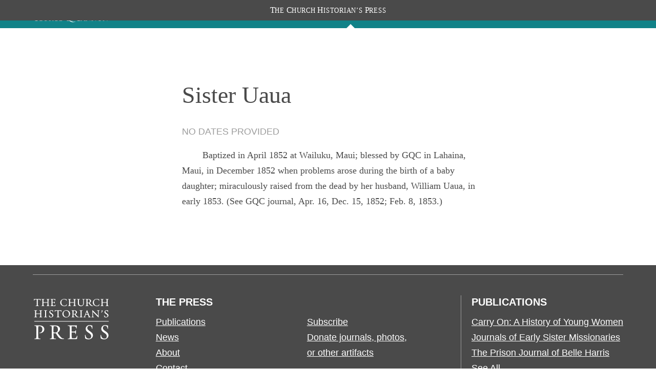

--- FILE ---
content_type: text/html; charset=utf-8
request_url: https://www.churchhistorianspress.org/george-q-cannon/people/sister-uaua?letter=U
body_size: 13227
content:
<!DOCTYPE html><html lang="en"><head><meta charSet="utf-8" data-next-head=""/><meta name="viewport" content="width=device-width, initial-scale=1" data-next-head=""/><meta class="swiftype" name="pdomain" content="george-q-cannon" data-next-head=""/><meta class="swiftype" name="lang" content="eng" data-next-head=""/><meta name="description" content="Publication from the Church History Department of The Church of Jesus Christ of Latter-Day Saints" data-next-head=""/><meta name="keywords" content="" data-next-head=""/><meta name="author" content="Church History Department of The Church of Jesus Christ of Latter-Day Saints" data-next-head=""/><link rel="canonical" href="https://www.churchhistorianspress.org/george-q-cannon/people/sister-uaua?lang=eng" data-next-head=""/><link rel="shortcut icon" href="/icons/favicon.ico" type="image/x-icon" data-next-head=""/><meta property="og:title" content="The Journal of George Q. Cannon – People" data-next-head=""/><meta property="og:description" content="Publication from the Church History Department of The Church of Jesus Christ of Latter-Day Saints" data-next-head=""/><meta property="og:url" id="og-url" content="https://www.churchhistorianspress.org/george-q-cannon/people/sister-uaua?lang=eng" data-next-head=""/><meta property="og:image" id="og-image" content="images/og_default.png" data-next-head=""/><meta property="og:type" content="non_profit" data-next-head=""/><title data-next-head="">Sister Uaua</title><script type="text/javascript" src="/ruxitagentjs_ICANVfqru_10327251022105625.js" data-dtconfig="rid=RID_1742792967|rpid=190109857|domain=churchofjesuschrist.org|reportUrl=/rb_bf68908sys|app=ea7c4b59f27d43eb|cuc=aslc5mxn|cssm=n|owasp=1|mel=100000|featureHash=ICANVfqru|dpvc=1|lastModification=1768583812806|tp=500,50,0|rdnt=1|uxrgce=1|srbbv=2|agentUri=/ruxitagentjs_ICANVfqru_10327251022105625.js"></script><link rel="preload" href="/_next/static/css/0661ca30d800a98e.css" as="style"/><link rel="stylesheet" href="/_next/static/css/0661ca30d800a98e.css" data-n-g=""/><noscript data-n-css=""></noscript><script defer="" noModule="" src="/_next/static/chunks/polyfills-42372ed130431b0a.js"></script><script src="/_next/static/chunks/webpack-64c1a54b46afd682.js" defer=""></script><script src="/_next/static/chunks/framework-0fb441e2dfca568e.js" defer=""></script><script src="/_next/static/chunks/main-a4bf4ebec95b8173.js" defer=""></script><script src="/_next/static/chunks/pages/_app-b1ed314f10ffaedf.js" defer=""></script><script src="/_next/static/chunks/727-3a2d9b33b3cf0914.js" defer=""></script><script src="/_next/static/chunks/290-9d45683204d21288.js" defer=""></script><script src="/_next/static/chunks/479-e5d85f7535b69292.js" defer=""></script><script src="/_next/static/chunks/pages/%5BpubDomain%5D/people/%5Buri%5D-0f21a14ade8078a5.js" defer=""></script><script src="/_next/static/rlJFf1HMx_jVB-5mThj7O/_buildManifest.js" defer=""></script><script src="/_next/static/rlJFf1HMx_jVB-5mThj7O/_ssgManifest.js" defer=""></script><style data-styled="" data-styled-version="6.1.19">*{box-sizing:border-box;}/*!sc*/
* ::-moz-focus-inner{border:none;}/*!sc*/
* :-moz-focusring{outline-offset:2px;}/*!sc*/
* :focus{outline-offset:2px;}/*!sc*/
* :focus:not(:focus-visible){outline:0;}/*!sc*/
*:before,*:after{box-sizing:border-box;}/*!sc*/
html{font:normal normal 400 100%/1.4 "Ensign:Sans",Roboto,Arial,sans-serif;-webkit-text-size-adjust:100%;text-size-adjust:100%;text-rendering:optimizeLegibility;-webkit-font-smoothing:antialiased;}/*!sc*/
body{background:var(--background-color-level-current, #ffffff);color:var(--text-color-primary, #212225);margin:0;}/*!sc*/
a{background-color:transparent;color:var(--accent-color-link, #157493);}/*!sc*/
a:hover{text-decoration:none;}/*!sc*/
a:visited{color:var(--accent-color-link-visited, #9C4F9C);}/*!sc*/
a:active{color:var(--accent-color-link-active, #b00504);text-decoration:underline;}/*!sc*/
abbr[title]{border-block-end:1px dotted;}/*!sc*/
mark{background:#ffb81c;}/*!sc*/
code,kbd,pre,samp{font-family:Courier,"Courier New",monospace;}/*!sc*/
pre{overflow:auto;}/*!sc*/
code{white-space:pre-wrap;background-color:var(--background-color-alt, #eff0f0);}/*!sc*/
data-styled.g3[id="sc-global-jZIaLu1"]{content:"sc-global-jZIaLu1,"}/*!sc*/
.cSSsMq{min-width:3rem;max-width:3rem;height:3rem;}/*!sc*/
data-styled.g82[id="sc-bpcbzu-0"]{content:"cSSsMq,"}/*!sc*/
.eXoQQN{min-width:32px;max-width:32px;height:32px;}/*!sc*/
data-styled.g215[id="sc-yjlaad-0"]{content:"eXoQQN,"}/*!sc*/
.jTJxqi{min-width:24px;max-width:24px;height:24px;}/*!sc*/
data-styled.g289[id="sc-1amaoow-0"]{content:"jTJxqi,"}/*!sc*/
.eRLuhR{min-width:1em;max-width:1em;height:1em;}/*!sc*/
.hHedkO{min-width:24px;max-width:24px;height:24px;}/*!sc*/
data-styled.g371[id="sc-1kw2hvr-0"]{content:"eRLuhR,hHedkO,"}/*!sc*/
.gCawfH{text-align:center;color:var(--white);background:var(--dark-grey);position:fixed;top:0;left:0;z-index:250;width:100%;font-family:"McKay","Baskerville","Palatino","Palatino Linotype","Georgia","Times New Roman",serif;font-size:0.9em;text-transform:uppercase;}/*!sc*/
.gCawfH .header__chp-label{transform:scale(0.9,1);letter-spacing:0.04rem;margin:6px 20px;line-height:28px;}/*!sc*/
.gCawfH .header__chp-label span{display:inline-block;}/*!sc*/
.gCawfH .header__chp-label span::first-letter{font-size:1.2em;}/*!sc*/
data-styled.g381[id="sc-a12be0ba-0"]{content:"gCawfH,"}/*!sc*/
.fBIWcp{align-self:flex-start;height:55px;margin:0;font-size:var(--size15);}/*!sc*/
.fBIWcp a{display:block;position:relative;width:100%;color:var(--white);}/*!sc*/
@media only screen and (min-width:901px){.fBIWcp .chpress img.text-logo-unstacked,.fBIWcp .chpress img.text-logo-stacked{display:none;}}/*!sc*/
.fBIWcp .chp-logo{display:none;background-color:var(--chpress-color__accent);padding-bottom:0;flex:none;}/*!sc*/
@media only screen and (min-width:901px){.fBIWcp .chp-logo{display:unset;align-self:flex-start;width:160px;height:113px;padding:0 var(--size27);}.fBIWcp .chp-logo a{display:flex;height:100%;padding:0 var(--size10);align-items:center;}.fBIWcp .chp-logo a img.text-logo-unstacked,.fBIWcp .chp-logo a img.text-logo-stacked{display:none;}.fBIWcp .chp-logo a img{display:block;}}/*!sc*/
@media only screen and (min-width:901px) and (max-width:1300px),only screen and (max-width:600px){.fBIWcp{max-width:250px;flex:initial;align-items:center;}.fBIWcp .flat-logo{display:none;}.fBIWcp img.text-logo-unstacked{display:none;}.fBIWcp img.text-logo-stacked{display:inline-block;vertical-align:middle;width:170px;margin-top:10px;}}/*!sc*/
@media only screen and (min-width:601px) and (max-width:900px),only screen and (min-width:1301px){.fBIWcp .stacked-logo{display:none;}.fBIWcp img.text-logo-unstacked{display:inline-block;width:310px;margin-top:20px;}.fBIWcp img.text-logo-stacked{display:none;}}/*!sc*/
.fBIWcp .hidden{display:none;}/*!sc*/
data-styled.g382[id="sc-15ae2569-0"]{content:"fBIWcp,"}/*!sc*/
.eKSCkx{align-items:center;background-color:var(--color__primary);position:sticky;left:0;color:var(--white);overflow:visible;height:var(--size55);z-index:200;width:100%;display:block;}/*!sc*/
.eKSCkx:not(:only-child){background-color:var(--chpress-color__accent);}/*!sc*/
.eKSCkx:not(:only-child) .headerTop>nav>ul{top:var(--size95);}/*!sc*/
@media only screen and (min-width:1021px){.eKSCkx:not(:only-child) .headerTop>nav>ul button{background-color:var(--chpress-color__accent);}}/*!sc*/
.eKSCkx .headerTop{align-items:center;display:flex;justify-content:space-between;position:relative;margin:0 auto;max-width:1200px;width:90%;height:100%;flex-grow:1;}/*!sc*/
.eKSCkx .menu-icon{display:none;}/*!sc*/
.eKSCkx .world-icon{display:block;}/*!sc*/
@media only screen and (max-width:1020px){.eKSCkx .menu-icon{display:block;}.eKSCkx .world-icon{display:none;}}/*!sc*/
.eKSCkx .hidden{display:none;}/*!sc*/
data-styled.g1798[id="sc-3c16b075-0"]{content:"eKSCkx,"}/*!sc*/
.fOIXcn{display:flex;position:relative;align-items:center;justify-content:flex-end;height:100%;color:var(--white);margin-right:5%;}/*!sc*/
.fOIXcn >button{border-top-left-radius:var(--size3);border-bottom-left-radius:var(--size3);}/*!sc*/
.fOIXcn button svg{margin-top:2px;margin-bottom:1px;}/*!sc*/
.fOIXcn button.icon{padding-top:4px;padding-bottom:2px;background-color:unset;border:none;color:white;cursor:pointer;}/*!sc*/
.fOIXcn:has(.search-form){width:100%;}/*!sc*/
@media only screen and (min-width:1021px){.fOIXcn:has(.search-form){margin-right:0px;}.fOIXcn:has(.search-form) >.icon{z-index:200;position:absolute;right:60%;padding:2px 6px 4px;}.fOIXcn:has(.search-form) >.searchWrapper{position:absolute;max-width:60%;}.fOIXcn:has(.search-form) .search-form input{background-color:#fff;}}/*!sc*/
.fOIXcn:has(.search-form) >.icon{background-color:#636363;padding:1px 6px 2px;}/*!sc*/
.fOIXcn:has(.search-form) >ul{display:none;}/*!sc*/
.fOIXcn:has(.search-form) .search-form input{border-top-left-radius:0px;border-bottom-left-radius:0px;}/*!sc*/
.fOIXcn .search-form div::after{outline:none!important;}/*!sc*/
.fOIXcn .search-form div button:last-child{background-color:transparent;}/*!sc*/
.fOIXcn .search-form div button:last-child svg path{color:var(--chpress-color__accent);}/*!sc*/
@media only screen and (max-width:1020px){.fOIXcn{position:absolute;top:0;right:0;}.fOIXcn >button.icon{margin-top:0px;border:none;color:white;border-radius:3px 0px 0px 3px;}.fOIXcn >button.icon svg{margin-top:5px;}}/*!sc*/
@media only screen and (min-width:1021px){.fOIXcn .selected{position:relative;}.fOIXcn .selected a,.fOIXcn .selected a:visited{color:var(--white);}.fOIXcn .selected:after{content:"";display:block;width:0;height:0;border-left:var(--size8) solid transparent;border-right:var(--size8) solid transparent;border-bottom:var(--size8) solid white;position:absolute;bottom:0px;left:50%;transform:translateX(-50%);}.active~.fOIXcn .selected:after{visibility:hidden;}.fOIXcn .selected .popover.subNav{padding:20px;}.fOIXcn .selected .popover.subNav ul li{border-top:unset;padding:2px 0;}}/*!sc*/
data-styled.g1799[id="sc-3c16b075-1"]{content:"fOIXcn,"}/*!sc*/
.kDipfe{margin:0 var(--size15);border-left:solid var(--size1) var(--white);height:50%;align-self:center;}/*!sc*/
data-styled.g1800[id="sc-3c16b075-2"]{content:"kDipfe,"}/*!sc*/
.fuaIFI{list-style:none;margin:0;margin-right:var(--size30);display:flex;padding:0;}/*!sc*/
.fuaIFI li{padding-bottom:var(--size15);margin-left:var(--size30);white-space:nowrap;}/*!sc*/
.fuaIFI a,.fuaIFI a:visited{color:white;text-decoration:none;}/*!sc*/
.fuaIFI button{color:white;border:none;background-color:var(--color__primary);font-size:var(--size16);font-family:var(--Zoram);padding:0;cursor:pointer;}/*!sc*/
.fuaIFI .worldIcon{min-height:1.5em;max-height:1.5em;min-width:1.5em;max-width:1.5em;vertical-align:middle;}/*!sc*/
@media only screen and (min-width:1021px){.fuaIFI{height:100%;justify-content:space-around;align-items:flex-end;}.fuaIFI .mobile{display:none;}.fuaIFI li{padding-bottom:var(--size15);}}/*!sc*/
@media only screen and (max-width:1020px){.fuaIFI{background:var(--warm-grey);position:fixed;top:var(--size55);left:0;z-index:100;width:100%;}.fuaIFI li{padding-bottom:0;}.fuaIFI button{display:block;border:none;color:var(--chpress-color__accent);background-color:unset;}.fuaIFI button.open{color:var(--chpress-color__links);}.fuaIFI button svg{margin-right:var(--size5);}.fuaIFI.open,.fuaIFI ul.open{display:flex;flex-flow:column;padding:0;width:100%;}.fuaIFI.open li,.fuaIFI ul.open li{margin-left:0;border-bottom:var(--size1) solid var(--color__border);}.fuaIFI a,.fuaIFI a:hover,.fuaIFI a:visited,.fuaIFI button{padding:var(--size5) 3%;display:block;font-size:var(--size16);color:var(--dark-grey);line-height:2;}.fuaIFI ul.open{padding-left:var(--size37);}.fuaIFI.closed{display:none;}}/*!sc*/
data-styled.g1801[id="sc-3c16b075-3"]{content:"fuaIFI,"}/*!sc*/
.kEumJW{color:var(--chpress-color__accent);padding:0;}/*!sc*/
.kEumJW ul{list-style:none;padding:0;}/*!sc*/
.kEumJW a{text-decoration:none;}/*!sc*/
@media only screen and (min-width:1021px){.kEumJW{display:none;}.kEumJW.popover{display:block;position:absolute;top:100%;left:50%;transform:translateX(-50%);background:var(--white);padding:0 var(--size26);min-width:200px;box-shadow:0 0 var(--size4) rgb(0 0 0 / 20%);}.kEumJW.popover li{margin:0;padding:0;border-top:var(--size1) solid var(--light-grey);}.kEumJW.popover li a{display:block;height:100%;color:black;padding:var(--size8) var(--size15);}.kEumJW.popover li a:hover{background-color:var(--chpress-color__hover);}.kEumJW.popover li.active{background-color:var(--chpress-color__accent);}.kEumJW.popover li.active a{color:white;}.kEumJW.popover li a:visited{color:black;}}/*!sc*/
@media only screen and (max-width:1020px){.kEumJW{display:none;}.kEumJW.accordion{display:flex;flex-flow:row;}.kEumJW.accordion .largeLanguageTitle{display:none;}.kEumJW.accordion li.active a{background-color:var(--white70);}}/*!sc*/
.kEumJW.closed{display:none;}/*!sc*/
data-styled.g1802[id="sc-3c16b075-4"]{content:"kEumJW,"}/*!sc*/
.iCiauu{width:33%;}/*!sc*/
@media (max-width:800px){.iCiauu{display:flex;width:100%;flex-direction:column;margin-bottom:var(--size20);text-align:left;align-items:flex-start;}}/*!sc*/
data-styled.g1803[id="sc-6bd955ff-0"]{content:"iCiauu,"}/*!sc*/
.diDSmR{width:100%;display:flex;justify-content:center;min-width:150px;margin-top:20px;}/*!sc*/
@media (max-width:800px){.diDSmR{margin-top:0;}}/*!sc*/
data-styled.g1804[id="sc-6bd955ff-1"]{content:"diDSmR,"}/*!sc*/
.fQZGvS{width:100%;text-align:left;}/*!sc*/
@media (min-width:1240px){.fQZGvS{width:1240px;}}/*!sc*/
.fQZGvS p{font-size:var(--size14);width:100%;margin:var(--size2) 0;}/*!sc*/
.fQZGvS a{color:var(--white50);text-decoration:underline;}/*!sc*/
.fQZGvS #consent_blackbar{z-index:200;}/*!sc*/
data-styled.g1805[id="sc-6bd955ff-2"]{content:"fQZGvS,"}/*!sc*/
.drxaRv{display:flex;width:90%;flex-direction:column;align-items:center;margin:4px auto;}/*!sc*/
data-styled.g1806[id="sc-6bd955ff-3"]{content:"drxaRv,"}/*!sc*/
.ffPvLR span{position:relative;align-content:center;align-items:center;}/*!sc*/
.ffPvLR span span{margin:0 var(--size8);border-left:var(--white) var(--size1) solid;display:inline;height:var(--size5);}/*!sc*/
data-styled.g1807[id="sc-6bd955ff-4"]{content:"ffPvLR,"}/*!sc*/
.bXIByO{display:block;color:white;background:var(--dark-grey);line-height:1.7;padding-top:40px;}/*!sc*/
.bXIByO a,.bXIByO a:visited{color:white;}/*!sc*/
.bXIByO h2{text-transform:uppercase;margin:0;font-size:var(--size20);margin-bottom:10px;line-height:27px;}/*!sc*/
.bXIByO ul{list-style:none;padding:0;font-size:var(--size18);margin:0;}/*!sc*/
.bXIByO ul.footer-links li{width:210px;}/*!sc*/
.bXIByO button{background-color:unset;color:white;border:none;padding:0;}/*!sc*/
.bXIByO button h2{display:inline-block;}/*!sc*/
.bXIByO button svg{float:right;color:#9c9c9c;margin:-8px 0;}/*!sc*/
.bXIByO .footer{max-width:1200px;}/*!sc*/
.bXIByO .ribbon{width:100%;height:55px;margin:0;background-image:url(/images/marbled-strip-tile.jpg);background-repeat:repeat-x;background-size:auto;}/*!sc*/
.bXIByO .footerFeatureList{width:90%;margin:-30px auto 40px;}/*!sc*/
.bXIByO .footerFeatureList hr{border:none;border-top:1px solid var(--color__border--dark);}/*!sc*/
.bXIByO .main-row{display:flex;justify-content:space-between;flex-direction:row;margin:0 auto;width:90%;}/*!sc*/
.bXIByO .main-row .logo-container{width:13%;}/*!sc*/
.bXIByO .main-row .logo-container img{max-width:100%;margin-bottom:var(--size48);margin-top:6px;}/*!sc*/
.bXIByO .main-row .footer-links ul{column-count:2;column-gap:var(--size85);}/*!sc*/
.bXIByO .main-row .footer-publications{max-width:400px;border-left:1px solid var(--color__border--dark);padding-left:var(--size20);}/*!sc*/
.bXIByO .fine-print{width:90%;margin:45px auto 0px;text-align:left;padding:var(--size10) 0 var(--size40);font-size:var(--size14);}/*!sc*/
.bXIByO .fine-print p{margin:0;}/*!sc*/
.bXIByO .fine-print a{text-decoration:underline;}/*!sc*/
.bXIByO .fine-print a:hover{cursor:pointer;text-decoration:underline;color:#c8c8c8;}/*!sc*/
.bXIByO button.accordion{display:none;}/*!sc*/
@media only screen and (max-width:1099px){.bXIByO ul.footer-links{column-count:1!important;}}/*!sc*/
@media only screen and (max-width:900px){.bXIByO button.accordion{display:unset;}.bXIByO h2{font-size:18px;margin:var(--size8) 0 0;}.bXIByO h2.accordion{display:none;}.bXIByO button{border-top:1px solid var(--color__border--dark);border-bottom:1px solid var(--color__border--dark);width:100%;text-align:left;padding:var(--size6) 0;}.bXIByO .main-row .logo-container{text-align:center;width:100%;}.bXIByO .main-row .logo-container .chp-logo{margin-top:0;max-width:8rem;}.bXIByO div>ul{margin:var(--size10) 0;}.bXIByO div>ul li{margin-bottom:var(--size3);}.bXIByO .main-row{flex-direction:column;}.bXIByO .main-row .footer-links{max-width:unset;}.bXIByO .main-row .footer-links ul{column-count:1;}.bXIByO .main-row .footer-links ul ul{display:flex;column-gap:var(--size8);}.bXIByO .main-row .footer-publications{max-width:unset;border:none;padding:0;}.bXIByO .fine-print{font-size:12px;margin-top:var(--size10);}.bXIByO ul.closed{display:none;}}/*!sc*/
data-styled.g1808[id="sc-a84ca8e4-0"]{content:"bXIByO,"}/*!sc*/
.fVGXdU{display:-ms-flexbox;display:flex;-ms-flex-direction:column;flex-direction:column;min-height:100vh;}/*!sc*/
@font-face{font-family:"Zoram";font-weight:400;font-style:normal;src:url("https://cdn.churchofjesuschrist.org/cdn2/common/fonts/zoram/latest/Zoram-GWebM-Regular-Normal.woff2") format("woff2"),url("https://cdn.churchofjesuschrist.org/cdn2/common/fonts/zoram/latest/Zoram-GWebM-Regular-Normal.woff") format("woff");}/*!sc*/
@font-face{font-family:"Zoram";font-weight:700;font-style:normal;src:url("https://cdn.churchofjesuschrist.org/cdn2/common/fonts/zoram/latest/Zoram-GWebM-Bold-Normal.woff2") format("woff2"),url("https://cdn.churchofjesuschrist.org/cdn2/common/fonts/zoram/latest/Zoram-GWebM-Bold-Normal.woff") format("woff");}/*!sc*/
@font-face{font-family:"McKay";font-weight:400;font-style:normal;src:url("https://cdn.churchofjesuschrist.org/cdn2/common/fonts/mckay/latest/McKay-GWebM-Regular-Normal.woff2") format("woff2"),url("https://cdn.churchofjesuschrist.org/cdn2/common/fonts/mckay/latest/McKay-GWebM-Regular-Normal.woff") format("woff");}/*!sc*/
@font-face{font-family:"McKay";font-weight:400;font-style:italic;src:url("https://cdn.churchofjesuschrist.org/cdn2/common/fonts/mckay/latest/McKay-GWebM-Regular-Italic.woff2") format("woff2"),url("https://cdn.churchofjesuschrist.org/cdn2/common/fonts/mckay/latest/McKay-GWebM-Regular-Italic.woff") format("woff");}/*!sc*/
@font-face{font-family:"McKay";font-weight:700;font-style:normal;src:url("https://cdn.churchofjesuschrist.org/cdn2/common/fonts/mckay/latest/McKay-GWebM-Bold-Normal.woff2") format("woff2"),url("https://cdn.churchofjesuschrist.org/cdn2/common/fonts/mckay/latest/McKay-GWebM-Bold-Normal.woff") format("woff");}/*!sc*/
@font-face{font-family:"Helam",Calibri,Helvetica,Arial,sans-serif;font-weight:normal;font-style:normal;src:url("https://cdn.churchofjesuschrist.org/cdn2/common/fonts/helam/20141031/Helam Slab GWeb Regular.woff") format("woff");}/*!sc*/
@font-face{font-family:"Helam",Calibri,Helvetica,Arial,sans-serif;font-weight:100;src:url("https://cdn.churchofjesuschrist.org/cdn2/common/fonts/helam/20141031/Helam Slab GWeb Light.woff") format("woff");}/*!sc*/
@font-face{font-family:"Gideon";font-weight:normal;src:url("//ldscdn.org/cdn2/common/fonts/gideon/20140721/gideon.woff") format("woff");}/*!sc*/
.fVGXdU:has(#publisher-bar-container) #searchBarBanner{margin-top:15px;}/*!sc*/
.fVGXdU:has(#publisher-bar-container) #contentContainer:first-chuld{padding-top:115px;}/*!sc*/
.fVGXdU:not(:has(#publisher-bar-container)) #contentContainer{margin-top:0px;}/*!sc*/
data-styled.g1811[id="sc-59b8a7fe-0"]{content:"fVGXdU,"}/*!sc*/
.dQugIX{width:100%;position:fixed;top:0;left:0;z-index:100;}/*!sc*/
.dQugIX:has(#publisher-bar-container)>header,.dQugIX:has(#publication-gray-bar)>header{margin-top:40px;}/*!sc*/
@media only screen and (max-width:219px){.dQugIX:has(#publisher-bar-container)>header,.dQugIX:has(#publication-gray-bar)>header{margin-top:96px;}}/*!sc*/
@media only screen and (min-width:220px) and (max-width:350px){.dQugIX:has(#publisher-bar-container)>header,.dQugIX:has(#publication-gray-bar)>header{margin-top:68px;}}/*!sc*/
@media (max-width:800px){.dQugIX:has(#publication-gray-bar) #publisher-menu-label,.dQugIX:has(#publication-gray-bar) #publisher-menu-right-link{display:none;}}/*!sc*/
data-styled.g1812[id="sc-59b8a7fe-1"]{content:"dQugIX,"}/*!sc*/
.ezWjNI{margin-top:40px;background:#fff;height:100%;display:block;flex:1 0 auto;-webkit-box-flex:1;-ms-flex:1 0 auto;}/*!sc*/
.ezWjNI >*:not(#aboutThePress){max-width:1200px;width:90%;margin-left:auto;margin-right:auto;}/*!sc*/
.ezWjNI>*:not(#searchBarBanner):first-child{margin-top:115px;padding-top:0px;}/*!sc*/
@media only screen and (max-width:901px){.ezWjNI>*:not(#searchBarBanner):first-child{margin-top:70px;}}/*!sc*/
.ezWjNI>div:has(#reader-nav.open){margin-left:0px;width:100%;padding-right:5%;}/*!sc*/
@media only screen and (min-width:901px){#HeadersContainer~.ezWjNI>*:not(#aboutThePress).content{max-width:720px!important;margin-bottom:60px;}}/*!sc*/
@media only screen and (min-width:901px){:not(#HeadersContainer:has(#publication-gray-bar))~.ezWjNI>*:not(#aboutThePress){width:60%;max-width:1200px;}}/*!sc*/
#HeadersContainer:has(#publication-gray-bar)~.ezWjNI{margin-top:40px;}/*!sc*/
@media only screen and (max-width:219px){#HeadersContainer:has(#publication-gray-bar)~.ezWjNI{margin-top:111px;}}/*!sc*/
@media only screen and (min-width:220px) and (max-width:350px){#HeadersContainer:has(#publication-gray-bar)~.ezWjNI{margin-top:83px;}}/*!sc*/
#HeadersContainer:has(#publication-gray-bar)~.ezWjNI>*:not(#searchBarBanner):first-child{margin-top:115px;}/*!sc*/
#HeadersContainer:has(#publication-gray-bar)~.ezWjNI:has(#reader-nav) >*:not(#searchBarBanner):first-child{margin-top:55px;}/*!sc*/
@media only screen and (max-width:700px){#HeadersContainer:has(#publication-gray-bar)~.ezWjNI>*:not(#searchBarBanner):first-child{margin-top:70px;}}/*!sc*/
.ezWjNI >section,.ezWjNI >div>section{max-width:1200px;}/*!sc*/
.ezWjNI *::selection{background:var(--dark-grey);color:#fff;}/*!sc*/
data-styled.g1813[id="sc-59b8a7fe-2"]{content:"ezWjNI,"}/*!sc*/
.jTryxu{background:var(--color__fill);display:block;justify-content:center;padding:var(--size45) 0 var(--size80);margin:0 auto;}/*!sc*/
@media only screen and (max-width:900px){.jTryxu{padding:var(--size25) 0 var(--size40);}}/*!sc*/
data-styled.g2354[id="sc-9fd7ecad-0"]{content:"jTryxu,"}/*!sc*/
.jpewQn{display:block;background:var(--color__fill);margin:0 auto;max-width:840px;}/*!sc*/
@media only screen and (max-width:900px){.jpewQn{width:100%;max-width:unset;}}/*!sc*/
data-styled.g2355[id="sc-9fd7ecad-1"]{content:"jpewQn,"}/*!sc*/
.coRtIS{width:100%;padding:var(--size36) 0 0;padding-bottom:var(--size80);}/*!sc*/
data-styled.g2370[id="sc-7744231b-0"]{content:"coRtIS,"}/*!sc*/
.gDYRVF{display:flex;flex-direction:row;margin-top:var(--size40);max-width:75rem;}/*!sc*/
data-styled.g2371[id="sc-7744231b-1"]{content:"gDYRVF,"}/*!sc*/
.iDMIFN{max-width:18.75rem;padding-left:var(--size5);position:relative;text-align:right;}/*!sc*/
.iDMIFN .nowrap{white-space:nowrap;}/*!sc*/
.iDMIFN img{height:auto;max-width:18.75rem;margin-bottom:var(--size20);}/*!sc*/
@media screen and (max-width:600px){.iDMIFN img{max-width:100%;width:100%;}}/*!sc*/
data-styled.g2372[id="sc-7744231b-2"]{content:"iDMIFN,"}/*!sc*/
.fUdQIb{width:50%;margin:0 auto;}/*!sc*/
.fUdQIb p{color:var(--dark-grey);font-family:var(--McKay);font-size:var(--size18);line-height:1.9125rem;margin-block-end:0.46875rem;margin-block-start:0.46875rem;}/*!sc*/
@media screen and (max-width:900px){.fUdQIb{width:100%;}}/*!sc*/
@media screen and (max-width:600px){.fUdQIb{width:100%;}}/*!sc*/
.fUdQIb a[href^="#"]{scroll-margin-top:100px;color:var(--footnote-link);font-size:var(--size15);line-height:var(--size15);position:relative;top:-2px;}/*!sc*/
.fUdQIb a[href^="#"] :hover{text-decoration:underline;}/*!sc*/
data-styled.g2373[id="sc-7744231b-3"]{content:"fUdQIb,"}/*!sc*/
.jYjTVU h1{color:var(--dark-grey);font-family:var(--McKay);font-size:var(--size46);font-weight:400;line-height:3.875rem;margin:0;}/*!sc*/
.jYjTVU h4{color:var(--dark-grey);font-size:var(--size15);font-weight:400;line-height:var(--size20);margin:0;padding:0 0 var(--size30);}/*!sc*/
.jYjTVU h4 :before{font-family:serif;content:"“";}/*!sc*/
.jYjTVU h4 :after{font-family:serif;content:"”";}/*!sc*/
.jYjTVU h3{color:var(--color__border--dark);font-family:var(--Zoram);font-size:var(--size18);font-weight:normal;line-height:normal;margin:0 0 var(--size20);text-transform:uppercase;}/*!sc*/
@media screen and (max-width:500px){.jYjTVU h1{font-size:var(--size36);}.jYjTVU h3{font-size:var(--size16);}}/*!sc*/
data-styled.g2374[id="sc-7744231b-4"]{content:"jYjTVU,"}/*!sc*/
.jpBjxP{color:var(--dark-grey);font-size:var(--size18);line-height:1.9125rem;margin-bottom:var(--size30);text-indent:var(--size40);}/*!sc*/
.jpBjxP a{color:var(--chpress-color__links);word-break:break-word;}/*!sc*/
.jpBjxP a[name]{text-decoration:none;}/*!sc*/
.jpBjxP a:hover{color:var(--chpress-color__hover);text-decoration:underline;}/*!sc*/
.jpBjxP hr{border-top:1px var(--color__border) solid;margin:var(--size30) auto;padding:0;}/*!sc*/
.jpBjxP div div p{margin:0;}/*!sc*/
@media screen and (max-width:500px){.jpBjxP a,.jpBjxP p{font-size:var(--size14);}.jpBjxP a{word-wrap:break-word;}}/*!sc*/
data-styled.g2375[id="sc-7744231b-5"]{content:"jpBjxP,"}/*!sc*/
</style>
                              <script>!function(a){var e="https://s.go-mpulse.net/boomerang/",t="addEventListener";if("False"=="True")a.BOOMR_config=a.BOOMR_config||{},a.BOOMR_config.PageParams=a.BOOMR_config.PageParams||{},a.BOOMR_config.PageParams.pci=!0,e="https://s2.go-mpulse.net/boomerang/";if(window.BOOMR_API_key="TE9B5-FLY3D-ZJZ77-QMKAJ-WXC9Y",function(){function n(e){a.BOOMR_onload=e&&e.timeStamp||(new Date).getTime()}if(!a.BOOMR||!a.BOOMR.version&&!a.BOOMR.snippetExecuted){a.BOOMR=a.BOOMR||{},a.BOOMR.snippetExecuted=!0;var i,_,o,r=document.createElement("iframe");if(a[t])a[t]("load",n,!1);else if(a.attachEvent)a.attachEvent("onload",n);r.src="javascript:void(0)",r.title="",r.role="presentation",(r.frameElement||r).style.cssText="width:0;height:0;border:0;display:none;",o=document.getElementsByTagName("script")[0],o.parentNode.insertBefore(r,o);try{_=r.contentWindow.document}catch(O){i=document.domain,r.src="javascript:var d=document.open();d.domain='"+i+"';void(0);",_=r.contentWindow.document}_.open()._l=function(){var a=this.createElement("script");if(i)this.domain=i;a.id="boomr-if-as",a.src=e+"TE9B5-FLY3D-ZJZ77-QMKAJ-WXC9Y",BOOMR_lstart=(new Date).getTime(),this.body.appendChild(a)},_.write("<bo"+'dy onload="document._l();">'),_.close()}}(),"".length>0)if(a&&"performance"in a&&a.performance&&"function"==typeof a.performance.setResourceTimingBufferSize)a.performance.setResourceTimingBufferSize();!function(){if(BOOMR=a.BOOMR||{},BOOMR.plugins=BOOMR.plugins||{},!BOOMR.plugins.AK){var e=""=="true"?1:0,t="",n="aocxxzaxgisti2llfebq-f-7dd59abd3-clientnsv4-s.akamaihd.net",i="false"=="true"?2:1,_={"ak.v":"39","ak.cp":"454613","ak.ai":parseInt("308076",10),"ak.ol":"0","ak.cr":9,"ak.ipv":4,"ak.proto":"http/1.1","ak.rid":"8ced3dad","ak.r":47394,"ak.a2":e,"ak.m":"b","ak.n":"essl","ak.bpcip":"3.133.123.0","ak.cport":50480,"ak.gh":"23.33.84.209","ak.quicv":"","ak.tlsv":"tls1.3","ak.0rtt":"","ak.0rtt.ed":"","ak.csrc":"-","ak.acc":"bbr","ak.t":"1768630531","ak.ak":"hOBiQwZUYzCg5VSAfCLimQ==J6tq5a25XHvpJmnMNQEvD4kJ7fT7DucSjXI/KcudnsYlbOkI4bELjbNGa0sKLHspHSC/ivXlL2UnLEslZVw32Dqke7yn7Y27RArPTETpSWBQV9nhAYnIcOUt5BNRYO5kYZC/xDFLKJFUYsh6xv+WxVl18t0sCIK3H9Msu6zYYp0Af+UonZa3GeOQ/acxaRPNgWJxkqPpkI4pLbn07bfNnxsLV0oie8at1JtXq5W6ftslICBRArzUrg/lENtHzCctz6jwKyYllUB+AG0E7F1JV1lR/cXMuCi/DyspgZt6ChCr7/b07mqvKrb/pNru29ELL4+tJuS0QI4RePQSIBsfVupzWI964nSlUa9PXFHgf9zlTx2KS3sFE4vjVjtv1VHXt61EYjY280YzsdH+/VlltQVT82XHkx3Hv9GCCIpjDbo=","ak.pv":"4","ak.dpoabenc":"","ak.tf":i};if(""!==t)_["ak.ruds"]=t;var o={i:!1,av:function(e){var t="http.initiator";if(e&&(!e[t]||"spa_hard"===e[t]))_["ak.feo"]=void 0!==a.aFeoApplied?1:0,BOOMR.addVar(_)},rv:function(){var a=["ak.bpcip","ak.cport","ak.cr","ak.csrc","ak.gh","ak.ipv","ak.m","ak.n","ak.ol","ak.proto","ak.quicv","ak.tlsv","ak.0rtt","ak.0rtt.ed","ak.r","ak.acc","ak.t","ak.tf"];BOOMR.removeVar(a)}};BOOMR.plugins.AK={akVars:_,akDNSPreFetchDomain:n,init:function(){if(!o.i){var a=BOOMR.subscribe;a("before_beacon",o.av,null,null),a("onbeacon",o.rv,null,null),o.i=!0}return this},is_complete:function(){return!0}}}}()}(window);</script></head><body><link rel="preload" as="image" href="/images/logos/chp_logo-eng.svg"/><link rel="preload" as="image" href="/images/logos/george-q-cannon-logo-unstacked-eng.svg"/><link rel="preload" as="image" href="/images/logos/george-q-cannon-logo-stacked-eng.svg"/><div id="__next"><div><div><div class="sc-59b8a7fe-0 fVGXdU"><div id="HeadersContainer" class="sc-59b8a7fe-1 dQugIX"><a title="The Church Historian’s Press" id="gray-bar-container" href="/"><header id="publication-gray-bar" class="sc-a12be0ba-0 gCawfH"><div class="header__chp-label"><span>The</span> <span>Church</span> <span>Historian’s</span> <span>Press</span></div></header></a><header class="sc-3c16b075-0 eKSCkx"><div class="headerTop"><h1 class="sc-15ae2569-0 fBIWcp"><a class="george-q-cannon" href="/george-q-cannon?lang=eng"><img class="chp-logo hidden" src="/images/logos/chp_logo-eng.svg" alt="The Journal of George Q. Cannon"/><img class="text-logo-unstacked" src="/images/logos/george-q-cannon-logo-unstacked-eng.svg" alt="The Journal of George Q. Cannon"/><img class="text-logo-stacked" src="/images/logos/george-q-cannon-logo-stacked-eng.svg" alt="The Journal of George Q. Cannon"/></a></h1><nav class="sc-3c16b075-1 fOIXcn"><ul data-testid="header-nav-container" class="sc-3c16b075-3 fuaIFI closed"><li class="hidden"><div><button data-testid="header-language-picker-button-1" class="mobile closed"><svg class="sc-1kw2hvr-0 eRLuhR worldIcon" viewBox="0 0 24 24" xmlns="http://www.w3.org/2000/svg" role="presentation"> <path fill="currentColor" d="M9.496 20.124h.76a.277.277 0 0 0 .278-.278v-3.559l1.645-1.392.932-1.547a.277.277 0 0 0-.06-.353l-1.308-1.106-.899-.761-.296-.251-.083-.07-.022-.019a.28.28 0 0 0-.295-.05l-.872.369-.82.347H7.8l-.752-1.273v-.796l-.029-.125-.843-1.684V6.97l2.426-.809a.278.278 0 0 0 .108-.46l-.099-.099-.068-.068-.287-.287-.418-.418a.274.274 0 0 0-.296-.055 8.44 8.44 0 0 1 4.46-1.274c.888 0 1.745.138 2.551.391-.02.005-.042.005-.06.014l-1.745.872-.944.924a.279.279 0 0 0 0 .393l.872.872.197.081H14.615a.277.277 0 0 0 .278-.278v-.756l.71-.71h.756c.28 0 .367-.352.15-.499a8.508 8.508 0 0 1 3.431 4.184l-1.459-1.53a.28.28 0 0 0-.32-.058l-1.556.745-1.535-.027a.278.278 0 0 0-.267.185l-.842 2.387-.003.176.758 2.415.137.163 1.587.829a.28.28 0 0 0 .278-.012l1.032-.658.561.571-.012.684-.013.712-.404.755-.762.718-.085.195-.014.8a.28.28 0 0 0 .273.283l.368.006a8.487 8.487 0 0 1-8.166 1.797zM3.5 12c0-1.138.228-2.222.634-3.215.044.067.08.129.14.204a6.644 6.644 0 0 0 .562.598l.19.075h.7l.584 1.169-.679 2.297.027.22.833 1.41v1.4l.06.172 1.744 2.213.85 1.445c.005.007.013.01.018.017C5.866 18.835 3.5 15.698 3.5 12zm11.645-7.892c.432.172.843.381 1.237.618l-1.237-.618zM12 2C6.477 2 2 6.477 2 12s4.477 10 10 10 10-4.477 10-10S17.523 2 12 2z"> </path></svg></button><div data-testid="header-language-picker-container" class="sc-3c16b075-4 kEumJW accordion closed language"><p class="largeLanguageTitle"></p><ul class="closed"></ul></div></div></li><li class=""><a data-testid="header-nav-item-link-/george-q-cannon/1840s/1849/10-1849" href="/george-q-cannon/1840s/1849/10-1849?lang=eng">The Journal</a></li><li class="selected"><a data-testid="header-nav-item-link-/george-q-cannon/people/a" href="/george-q-cannon/people/a?lang=eng">People</a></li><li class=""><a data-testid="header-nav-item-link-/george-q-cannon/photos" href="/george-q-cannon/photos?lang=eng">Photos</a></li><li class=""><a data-testid="header-nav-item-link-/george-q-cannon/events" href="/george-q-cannon/events?lang=eng">Chronology</a></li><li class=""><a data-testid="header-nav-item-link-/george-q-cannon/about" href="/george-q-cannon/about?lang=eng">About</a></li><li class=""><a data-testid="header-nav-item-link-/george-q-cannon/purchase" href="/george-q-cannon/purchase?lang=eng">Publications</a></li></ul><button data-testid="header-search-button" class="icon" aria-label="Open Search"><svg viewBox="0 0 24 24" xmlns="http://www.w3.org/2000/svg" role="presentation" class="sc-1amaoow-0 jTJxqi"> <path fill="currentColor" d="M21.07 19.65l-5-5a7.5 7.5 0 1 0-1.41 1.41l5 5a1 1 0 0 0 1.41-1.41zm-6.72-5.3a6 6 0 1 1 0-8.49 6 6 0 0 1 0 8.49z"> </path></svg></button><div class="sc-3c16b075-2 kDipfe world-icon hidden"></div><div><button data-testid="header-language-picker-button-2" class=" hidden icon world-icon" aria-label="Switch Language"><svg viewBox="0 0 24 24" xmlns="http://www.w3.org/2000/svg" role="presentation" class="sc-1kw2hvr-0 hHedkO"> <path fill="currentColor" d="M9.496 20.124h.76a.277.277 0 0 0 .278-.278v-3.559l1.645-1.392.932-1.547a.277.277 0 0 0-.06-.353l-1.308-1.106-.899-.761-.296-.251-.083-.07-.022-.019a.28.28 0 0 0-.295-.05l-.872.369-.82.347H7.8l-.752-1.273v-.796l-.029-.125-.843-1.684V6.97l2.426-.809a.278.278 0 0 0 .108-.46l-.099-.099-.068-.068-.287-.287-.418-.418a.274.274 0 0 0-.296-.055 8.44 8.44 0 0 1 4.46-1.274c.888 0 1.745.138 2.551.391-.02.005-.042.005-.06.014l-1.745.872-.944.924a.279.279 0 0 0 0 .393l.872.872.197.081H14.615a.277.277 0 0 0 .278-.278v-.756l.71-.71h.756c.28 0 .367-.352.15-.499a8.508 8.508 0 0 1 3.431 4.184l-1.459-1.53a.28.28 0 0 0-.32-.058l-1.556.745-1.535-.027a.278.278 0 0 0-.267.185l-.842 2.387-.003.176.758 2.415.137.163 1.587.829a.28.28 0 0 0 .278-.012l1.032-.658.561.571-.012.684-.013.712-.404.755-.762.718-.085.195-.014.8a.28.28 0 0 0 .273.283l.368.006a8.487 8.487 0 0 1-8.166 1.797zM3.5 12c0-1.138.228-2.222.634-3.215.044.067.08.129.14.204a6.644 6.644 0 0 0 .562.598l.19.075h.7l.584 1.169-.679 2.297.027.22.833 1.41v1.4l.06.172 1.744 2.213.85 1.445c.005.007.013.01.018.017C5.866 18.835 3.5 15.698 3.5 12zm11.645-7.892c.432.172.843.381 1.237.618l-1.237-.618zM12 2C6.477 2 2 6.477 2 12s4.477 10 10 10 10-4.477 10-10S17.523 2 12 2z"> </path></svg><div data-testid="header-language-picker-container" class="sc-3c16b075-4 kEumJW popover closed language"><p class="largeLanguageTitle"></p><ul class="closed"></ul></div></button><button data-testid="header-menu-button" class="icon menu-icon" aria-label="Open Menu"><svg viewBox="0 0 24 24" xmlns="http://www.w3.org/2000/svg" role="presentation" class="sc-yjlaad-0 eXoQQN"> <path fill="currentColor" d="M4 7.75c0-.414.334-.75.75-.75h14.5a.749.749 0 1 1 0 1.5H4.75A.748.748 0 0 1 4 7.75zm0 4c0-.414.334-.75.75-.75h14.5a.749.749 0 1 1 0 1.5H4.75a.748.748 0 0 1-.75-.75zm0 4c0-.414.334-.75.75-.75h14.5a.749.749 0 1 1 0 1.5H4.75a.748.748 0 0 1-.75-.75z"> </path></svg></button></div></nav></div></header></div><main id="contentContainer" class="sc-59b8a7fe-2 ezWjNI"><div class="sc-9fd7ecad-0 sc-7744231b-0 jTryxu coRtIS"><div class="sc-9fd7ecad-1 sc-7744231b-1 jpewQn gDYRVF"><aside class="sc-7744231b-2 iDMIFN"></aside><div class="sc-7744231b-3 fUdQIb"><header class="sc-7744231b-4 jYjTVU"><h1>Sister Uaua</h1><h4></h4><h3>No Dates Provided</h3></header><article id="Person-Biography" class="sc-7744231b-5 jpBjxP"><p>Baptized in April 1852 at Wailuku, Maui; blessed by GQC in Lahaina, Maui, in December 1852 when problems arose during the birth of a baby daughter; miraculously raised from the dead by her husband, William Uaua, in early 1853. (See GQC journal, Apr. 16, Dec. 15, 1852; Feb. 8, 1853.)</p></article></div></div></div></main><footer class="sc-a84ca8e4-0 bXIByO"><div class="footer footerFeatureList"><ul></ul><hr/></div><div class="footer main-row"><div class="logo-container"><a href="/?lang=eng" class="footer-logo"><img class="chp-logo" src="/images/logos/chp_logo-eng.svg" alt="The Church Historian’s Press"/></a></div><div class="footer-links"><button class="accordion closed"><h2>THE PRESS</h2><svg viewBox="0 0 24 24" xmlns="http://www.w3.org/2000/svg" role="presentation" class="sc-bpcbzu-0 cSSsMq"> <path fill="currentColor" d="M16.223 12.538a.75.75 0 0 0 0-1.076l-5.4-5.25a.75.75 0 1 0-1.046 1.076l4.858 4.702-4.858 4.722a.75.75 0 0 0 1.046 1.076l5.4-5.25z"> </path></svg></button><h2 class="accordion">THE PRESS</h2><ul class="footer-links closed"><li><a href="/publications?lang=eng">Publications</a></li><li><a href="/news?lang=eng">News</a></li><li><a href="/about?lang=eng">About</a></li><li><a href="/contact?lang=eng">Contact</a></li><li><a href="/subscribe?lang=eng">Subscribe</a></li><li><a href="https://app.pipefy.com/public/form/zbef7n4J">Donate journals, photos,<br/>or other artifacts</a></li></ul></div><div class="footer-publications"><button class="accordion closed"><h2>PUBLICATIONS</h2><svg viewBox="0 0 24 24" xmlns="http://www.w3.org/2000/svg" role="presentation" class="sc-bpcbzu-0 cSSsMq"> <path fill="currentColor" d="M16.223 12.538a.75.75 0 0 0 0-1.076l-5.4-5.25a.75.75 0 1 0-1.046 1.076l4.858 4.702-4.858 4.722a.75.75 0 0 0 1.046 1.076l5.4-5.25z"> </path></svg></button><h2 class="accordion">PUBLICATIONS</h2><ul class="closed"><li><a href="/young-women?lang=eng">Carry On: A History of Young Women</a></li><li><a href="/early-sister-missionaries?lang=eng">Journals of Early Sister Missionaries</a></li><li><a href="/belle-harris?lang=eng">The Prison Journal of Belle Harris</a></li><li><a href="/publications?lang=eng">See All</a></li></ul></div></div><div class="sc-6bd955ff-0 sc-6bd955ff-3 iCiauu drxaRv"><div class="sc-6bd955ff-1 diDSmR footer-fine-print-outer"><div class="sc-6bd955ff-2 fQZGvS footer-fine-print-inner"><p>© 2025 by Intellectual Reserve, Inc. All rights reserved.<span class="sc-6bd955ff-4 ffPvLR"><span><span></span></span></span><a href="https://www.churchofjesuschrist.org/legal/privacy-notice?lang=eng&amp;country=go">Privacy Notice</a><span> <!-- -->Updated 2021-04-06</span><span class="sc-6bd955ff-4 ffPvLR"><span><span></span></span></span><a href="https://www.churchofjesuschrist.org/legal/terms-of-use?lang=eng&amp;country=go">Terms of Use</a><span> <!-- -->Updated 2021-04-13</span><span class="sc-6bd955ff-4 ffPvLR"><span><span></span></span></span><span id="teconsent" aria-label="Open Cookie Preferences Modal" role="complementary"></span><span id="consent_blackbar"></span></p><p>The Church Historian’s Press is an imprint of the Church History Department of The Church of Jesus Christ of Latter-day Saints, Salt Lake City, Utah, and a trademark of Intellectual Reserve, Inc.</p></div></div></div></footer></div></div></div></div><script id="__NEXT_DATA__" type="application/json">{"props":{"pageProps":{"pageType":"person-page","queryParams":{"letter":"U","pubDomain":"george-q-cannon","uri":"sister-uaua"},"params":{"pubDomain":"george-q-cannon","uri":"sister-uaua"},"context":"published","host":"chpress-web.pvu.cf.churchofjesuschrist.org","lang":"eng","env":{"date":1768631186745,"PUBLIC_ADOBE_LAUNCH_URI":"//assets.adobedtm.com/05064fe6cab0/b9d37f296ace/launch-fe44d8adbb98.min.js","PUBLIC_BC_URL":"https://history.churchofjesuschrist.org","PUBLIC_CDN_URL":"https://cdn.churchofjesuschrist.org","PUBLIC_DEPLOY_ENV":"production","PUBLIC_API_URL":"https://chpress-api.pvu.cf.churchofjesuschrist.org"},"siteName":"George Q. Cannon","layoutUri":"/george-q-cannon/layout","strings":{"accessed":"Accessed","alternativeNames":"Alternative Names","birthDate":"Birth Date","churchHistoriansPress":"Church Historian’s Press","citeThisPage":"Cite this page","clearSearch":"Clear Search","closeMenu":"Close Menu","closeSearch":"Close Search","cookiePreferences":"Cookie Preferences","copyright":"© 2025 by Intellectual Reserve, Inc. All rights reserved.","deathDate":"Death Date","disclaimer":"The Church Historian’s Press is an imprint of the Church History Department of The Church of Jesus Christ of Latter-day Saints, Salt Lake City, Utah, and a trademark of Intellectual Reserve, Inc.","father":"Father","footnotes":"Footnotes","gender":"Gender","message404":"Please make sure you have entered the URL correctly, and try again.","metaAuthor":"Church History Department of The Church of Jesus Christ of Latter-Day Saints","metaDescription":"Publication from the Church History Department of The Church of Jesus Christ of Latter-Day Saints","mother":"Mother","news":"News","next":"Next","noDatesProvided":"No Dates Provided","noResults":"No Results","of":"of","openMenu":"Open Menu","openSearch":"Open Search","openTableOfContents":"Open Table of Contents","outOf":"out of","page":"Page","pageNotFound":"Page Not Found","previous":"Previous","privacyNoticeDate":"Updated 2021-04-06","privacyNoticeLink":"https://www.churchofjesuschrist.org/legal/privacy-notice?lang=eng\u0026country=go","privacyNoticeText":"Privacy Notice","publicationImage":"Publication Image","results":"Results","resultsPerPage":"Results per Page","search":"Search","searchPlaceholder":"Search","showing":"Showing","sortBy":"Sort By","switchLanguage":"Switch Language","termsOfUseDate":"Updated 2021-04-13","termsOfUseLink":"https://www.churchofjesuschrist.org/legal/terms-of-use?lang=eng\u0026country=go","termsOfUseText":"Terms of Use","theChurchHistoriansPress":"The Church Historian’s Press","viewThisPersonInFamilySearch":"View This Person In Family Search"},"publicationDomain":"george-q-cannon","pageDataPath":"/george-q-cannon/people","path":"/george-q-cannon/people","siteId":"gqc","layout":{"header":{"mobileTitle":"GQC","siteTitle":"The Journal of George Q. Cannon","menuText":"Menu","siteNav":{"entry":[{"href":"/george-q-cannon/1840s/1849/10-1849","title":"The Journal","componentContext":"reader","subNav":""},{"href":"/george-q-cannon/people","title":"People","componentContext":"people","subNav":""},{"href":"/george-q-cannon/photos","title":"Photos","componentContext":"photo-gallery","subNav":""},{"href":"/george-q-cannon/events","title":"Chronology","componentContext":"events","subNav":""},{"href":"/george-q-cannon/about","title":"About","componentContext":"article_sub_about","subNav":""},{"href":"/george-q-cannon/purchase","title":"Publications","componentContext":"purchase","subNav":""}]},"languagePicker":{"languagePickerTitle":"","languages":""},"pDomains":[{"title":"Carry On","href":"/young-women/"},{"title":"Journals of Early Sister Missionaries","href":"/early-sister-missionaries"},{"title":"The Prison Journal of Belle Harris","href":"/belle-harris"},{"title":"The Discourses of Eliza R. Snow","href":"/eliza-r-snow"},{"title":"The Diaries of Emmeline B. Wells","href":"/emmeline-b-wells"},{"title":"The Journal of George F. Richards","href":"/george-f-richards"},{"title":"At the Pulpit","href":"/at-the-pulpit/"},{"title":"The First Fifty Years of Relief Society","href":"/the-first-fifty-years-of-relief-society"},{"title":"The Journal of George Q. Cannon","href":"/george-q-cannon/"},{"title":"The Joseph Smith Papers","href":"http://josephsmithpapers.org/publishedVolumes"},{"title":"View All","href":"/publications"}]},"footer":{"footerFeatureList":"","publications":{"title":"PUBLICATIONS","entry":[{"href":"/young-women","title":"Carry On: A History of Young Women"},{"href":"/early-sister-missionaries","title":"Journals of Early Sister Missionaries"},{"href":"/belle-harris","title":"The Prison Journal of Belle Harris"},{"href":"/publications","title":"See All"}]},"thePress":{"title":"THE PRESS","entry":[{"href":"/publications","title":"Publications","useLang":true},{"href":"/news","title":"News","useLang":true},{"href":"/about","title":"About","useLang":true},{"href":"/contact","title":"Contact","useLang":true},{"href":"/subscribe","title":"Subscribe","useLang":true},{"href":"https://app.pipefy.com/public/form/zbef7n4J","title":"Donate journals, photos,\u003cbr/\u003eor other artifacts","useLang":false}]},"socialMediaLinks":""},"defaultMeta":{"title":"","description":"","keywords":"","author":""},"language":["eng"],"pDomains":[{"title":"Carry On","href":"/young-women/"},{"title":"Journals of Early Sister Missionaries","href":"/early-sister-missionaries"},{"title":"The Prison Journal of Belle Harris","href":"/belle-harris"},{"title":"The Discourses of Eliza R. Snow","href":"/eliza-r-snow"},{"title":"The Diaries of Emmeline B. Wells","href":"/emmeline-b-wells"},{"title":"The Journal of George F. Richards","href":"/george-f-richards"},{"title":"At the Pulpit","href":"/at-the-pulpit/"},{"title":"The First Fifty Years of Relief Society","href":"/the-first-fifty-years-of-relief-society"},{"title":"The Journal of George Q. Cannon","href":"/george-q-cannon/"},{"title":"The Joseph Smith Papers","href":"http://josephsmithpapers.org/publishedVolumes"},{"title":"View All","href":"/publications"}],"ldse-meta":{"id":"79523964675229684730-eng","uri":"/george-q-cannon/layout","locale":"eng","status":"publish","type":"layout","pdomain":"george-q-cannon"},"searchablePublications":[{"text":"At the Pulpit","value":"at-the-pulpit"},{"text":"Carry On: A History of Young Women","value":"young-women"},{"text":"Journals of Early Sister Missionaries","value":"early-sister-missionaries"},{"text":"The Diaries of Emmeline B. Wells","value":"emmeline-b-wells"},{"text":"The Discourses of Eliza R. Snow","value":"eliza-r-snow"},{"text":"The First Fifty Years of Relief Society","value":"the-first-fifty-years-of-relief-society"},{"text":"The Journal of George F. Richards","value":"george-f-richards"},{"text":"The Journal of George Q. Cannon","value":"george-q-cannon"},{"text":"The Prison Journal of Belle Harris","value":"belle-harris"}]},"pageData":{"page-level-meta":{"title":"The Journal of George Q. Cannon – People","description":"","author":"","keywords":"","image":"","type":""},"pageTitle":"People","description":"\u003cp\u003eThe names of thousands of individuals appear throughout George Q. Cannon\u0026rsquo;s journals. Brief biographical sketches for approximately five hundred of these individuals, as published earlier in print with the 1849\u0026ndash;1854 journals, are being reproduced on this site as a resource. At this time it is not anticipated that additional biographies will be prepared for this site. For information on certain style rules used in preparing these entries, see\u0026nbsp;\u003ca href=\"https://history.churchofjesuschrist.org/bc/PDF/GQC-Biographical-Directory-Editorial-Conventions.pdf\"\u003eBiographical Directory Editorial Conventions\u003c/a\u003e.\u0026nbsp;See the \u003ca href=\"https://history.churchofjesuschrist.org/chpress/bc/PDF/George-Q-Cannon-pedigree-chart.pdf\"\u003epedigree chart\u003c/a\u003e on Cannon and his family for additional genealogical information.\u003c/p\u003e","sortByOptions":{"sortByText":"Sort By","entry":[{"text":"Surname","value":"surname"},{"text":"Given Name","value":"givenNames"},{"text":"","value":"alternateName"}]},"personPageData":{"previousTitle":"Back","linksTitle":"Related People","footnotesTitle":"Footnotes"},"language":["eng"],"pDomains":[{"title":"Carry On","href":"/young-women/"},{"title":"Journals of Early Sister Missionaries","href":"/early-sister-missionaries"},{"title":"The Prison Journal of Belle Harris","href":"/belle-harris"},{"title":"The Discourses of Eliza R. Snow","href":"/eliza-r-snow"},{"title":"The Diaries of Emmeline B. Wells","href":"/emmeline-b-wells"},{"title":"The Journal of George F. Richards","href":"/george-f-richards"},{"title":"At the Pulpit","href":"/at-the-pulpit/"},{"title":"The First Fifty Years of Relief Society","href":"/the-first-fifty-years-of-relief-society"},{"title":"The Journal of George Q. Cannon","href":"/george-q-cannon/"},{"title":"The Joseph Smith Papers","href":"http://josephsmithpapers.org/publishedVolumes"}],"ldse-meta":{"id":"96086686815801485690-eng","uri":"/george-q-cannon/people","locale":"eng","status":"publish","type":"sub-people","pdomain":"george-q-cannon"}},"personData":{"page-level-meta":{"title":"Sister Uaua","description":"","author":"","keywords":"","image":"","type":""},"bio":"\u003cp\u003eBaptized in April 1852 at Wailuku, Maui; blessed by GQC in Lahaina, Maui, in December 1852 when problems arose during the birth of a baby daughter; miraculously raised from the dead by her husband, William Uaua, in early 1853. (See GQC journal, Apr. 16, Dec. 15, 1852; Feb. 8, 1853.)\u003c/p\u003e","footnotes":"","links":"","names":[{"nameQualifier":"birth-name","givenNames":"Sister","surname":"Uaua","suffix":"","primaryFullNameGivenNamesFirst":"Sister Uaua","primaryFullNameSurnameFirst":"Uaua, Sister","primarySearchName":"sister uaua","primarySearchNameSoundex":"S236 U000","secondarySearchName":"sister uaua","secondarySearchNameSoundex":"S236 U000"}],"language":["eng"],"pDomains":[{"title":"Carry On","href":"/young-women/"},{"title":"Journals of Early Sister Missionaries","href":"/early-sister-missionaries"},{"title":"The Prison Journal of Belle Harris","href":"/belle-harris"},{"title":"The Discourses of Eliza R. Snow","href":"/eliza-r-snow"},{"title":"The Diaries of Emmeline B. Wells","href":"/emmeline-b-wells"},{"title":"The Journal of George F. Richards","href":"/george-f-richards"},{"title":"At the Pulpit","href":"/at-the-pulpit/"},{"title":"The First Fifty Years of Relief Society","href":"/the-first-fifty-years-of-relief-society"},{"title":"The Journal of George Q. Cannon","href":"/george-q-cannon/"},{"title":"The Joseph Smith Papers","href":"http://josephsmithpapers.org/publishedVolumes"}],"ldse-meta":{"id":"12276038719838190208-eng","uri":"/george-q-cannon/people/sister-uaua","locale":"eng","status":"preview","type":"sub-person","pdomain":"george-q-cannon"}},"subpageStatus":200},"__N_SSP":true},"page":"/[pubDomain]/people/[uri]","query":{"letter":"U","pubDomain":"george-q-cannon","uri":"sister-uaua"},"buildId":"rlJFf1HMx_jVB-5mThj7O","isFallback":false,"isExperimentalCompile":false,"gssp":true,"scriptLoader":[]}</script></body></html>

--- FILE ---
content_type: image/svg+xml
request_url: https://www.churchhistorianspress.org/images/logos/george-q-cannon-logo-unstacked-eng.svg
body_size: 9990
content:
<svg fill="#FFFFFF" viewBox="0 -2 350 20"
    version="1.1" xmlns="http://www.w3.org/2000/svg"
    xmlns:xlink="http://www.w3.org/1999/xlink"
    preserveAspectRatio="xMinYMin meet">
    <path d="..." />
    <path d="M4.75 8.41C4.75 9.88 4.75 11.14 4.67 11.82C4.62 12.28 4.53 12.63 4.21 12.70C4.06 12.73 3.87 12.76 3.63 12.76C3.44 12.76 3.38 12.81 3.38 12.89C3.38 13 3.49 13.05 3.70 13.05C4.34 13.05 5.34 13 5.71 13C6.16 13 7.17 13.05 8.22 13.05C8.40 13.05 8.53 13 8.53 12.89C8.53 12.81 8.45 12.76 8.27 12.76C8.03 12.76 7.68 12.73 7.46 12.70C6.98 12.63 6.88 12.28 6.83 11.83C6.75 11.14 6.75 9.88 6.75 8.41L6.75 1.85L8.77 1.90C10.19 1.93 10.62 2.38 10.66 2.79L10.67 2.97C10.69 3.21 10.72 3.29 10.85 3.29C10.94 3.29 10.98 3.19 10.99 3.03C10.99 2.62 11.04 1.51 11.04 1.18C11.04 0.94 11.02 0.84 10.91 0.84C10.85 0.84 10.72 0.87 10.48 0.92C10.24 0.95 9.89 1 9.38 1L3.04 1C2.51 1 1.90 0.97 1.44 0.92C1.04 0.89 0.88 0.73 0.75 0.73C0.66 0.73 0.61 0.82 0.56 1.03C0.53 1.16 0.22 2.62 0.22 2.87C0.22 3.05 0.26 3.13 0.37 3.13C0.46 3.13 0.51 3.06 0.54 2.94C0.58 2.81 0.66 2.62 0.82 2.38C1.06 2.02 1.44 1.94 2.37 1.91L4.75 1.85ZM15.65 7.19C15.60 7.19 15.55 7.18 15.55 7.10L15.55 6.81C15.55 4.74 15.55 4.25 15.58 3.82C15.62 3.34 15.73 3.14 16.11 3.08C16.27 3.05 16.40 3.03 16.51 3.03C16.69 3.03 16.77 2.98 16.77 2.89C16.77 2.79 16.67 2.76 16.48 2.76C15.92 2.76 14.94 2.79 14.61 2.79C14.22 2.79 13.30 2.76 12.54 2.76C12.35 2.76 12.24 2.79 12.24 2.89C12.24 2.98 12.34 3.03 12.48 3.03C12.69 3.03 12.93 3.05 13.04 3.08C13.49 3.21 13.62 3.35 13.65 3.82C13.66 4.25 13.66 4.63 13.66 6.70L13.66 9.10C13.66 10.34 13.66 11.42 13.60 11.99C13.55 12.39 13.47 12.65 13.18 12.71C13.06 12.74 12.90 12.76 12.69 12.76C12.51 12.76 12.46 12.84 12.46 12.90C12.46 13 12.56 13.05 12.74 13.05C13.30 13.05 14.22 13 14.54 13C14.94 13 15.92 13.05 16.83 13.05C17.01 13.05 17.12 13 17.12 12.90C17.12 12.84 17.06 12.76 16.90 12.76C16.69 12.76 16.37 12.74 16.18 12.71C15.76 12.65 15.68 12.39 15.63 12.01C15.57 11.42 15.55 10.38 15.55 9.13L15.55 8.09C15.55 8.02 15.60 8.01 15.65 8.01L20.96 8.01C20.99 8.01 21.04 8.04 21.04 8.09L21.04 9.13C21.04 10.38 21.04 11.42 20.98 11.99C20.93 12.39 20.85 12.65 20.56 12.71C20.43 12.74 20.27 12.76 20.05 12.76C19.89 12.76 19.82 12.84 19.82 12.90C19.82 13 19.94 13.05 20.13 13.05C20.67 13.05 21.66 13 21.98 13C22.37 13 23.30 13.05 24.21 13.05C24.38 13.05 24.50 13 24.50 12.90C24.50 12.84 24.42 12.76 24.27 12.76C24.05 12.76 23.74 12.74 23.55 12.71C23.12 12.65 23.04 12.39 22.99 12.01C22.93 11.42 22.93 10.34 22.93 9.10L22.93 6.70C22.93 4.63 22.93 4.25 22.96 3.82C22.99 3.34 23.10 3.14 23.47 3.08C23.65 3.05 23.78 3.03 23.89 3.03C24.05 3.03 24.14 2.98 24.14 2.89C24.14 2.79 24.05 2.76 23.84 2.76C23.30 2.76 22.37 2.79 22.03 2.79C21.66 2.79 20.67 2.76 19.92 2.76C19.71 2.76 19.62 2.79 19.62 2.89C19.62 2.98 19.70 3.03 19.86 3.03C20.05 3.03 20.29 3.05 20.40 3.08C20.85 3.21 20.98 3.35 21.01 3.82C21.02 4.25 21.04 4.74 21.04 6.81L21.04 7.10C21.04 7.18 20.99 7.19 20.96 7.19ZM27.54 9.10C27.54 10.34 27.54 11.42 27.47 11.99C27.42 12.39 27.34 12.65 27.06 12.71C26.93 12.74 26.77 12.76 26.56 12.76C26.38 12.76 26.34 12.84 26.34 12.90C26.34 13 26.43 13.05 26.61 13.05C26.90 13.05 27.25 13.03 27.58 13.02C27.92 13.02 28.22 13 28.38 13C28.80 13 29.33 13.02 30.02 13.03C30.70 13.06 31.55 13.08 32.61 13.08C33.14 13.08 33.26 13.08 33.36 12.73C33.44 12.46 33.55 11.53 33.55 11.22C33.55 11.08 33.54 10.90 33.42 10.90C33.33 10.90 33.30 10.97 33.26 11.11C33.17 11.67 33.01 11.96 32.66 12.12C32.29 12.28 31.70 12.30 31.33 12.30C29.89 12.30 29.46 12.09 29.42 11.16C29.41 10.76 29.42 9.61 29.42 9.14L29.42 8.06C29.42 7.98 29.44 7.91 29.50 7.91C29.86 7.91 31.46 7.94 31.71 7.98C32.24 8.02 32.42 8.23 32.50 8.50C32.53 8.68 32.53 8.86 32.54 9C32.54 9.06 32.58 9.11 32.67 9.11C32.80 9.11 32.82 8.92 32.82 8.81C32.82 8.71 32.85 8.17 32.88 7.90C32.96 7.21 32.99 6.98 32.99 6.90C32.99 6.82 32.94 6.76 32.88 6.76C32.82 6.76 32.77 6.84 32.66 6.94C32.51 7.06 32.32 7.11 31.98 7.14C31.66 7.18 29.84 7.18 29.52 7.18C29.44 7.18 29.42 7.11 29.42 7.03L29.42 3.67C29.42 3.59 29.46 3.54 29.52 3.54C29.81 3.54 31.49 3.58 31.73 3.61C32.43 3.67 32.54 3.86 32.66 4.10C32.74 4.26 32.75 4.50 32.75 4.60C32.75 4.71 32.77 4.78 32.86 4.78C32.98 4.78 33.01 4.62 33.02 4.55C33.06 4.39 33.09 3.80 33.10 3.66C33.14 3.03 33.22 2.87 33.22 2.78C33.22 2.71 33.20 2.65 33.12 2.65C33.06 2.65 32.98 2.70 32.90 2.71C32.78 2.73 32.56 2.78 32.30 2.79C32.03 2.81 28.91 2.79 28.46 2.79C28.06 2.79 27.17 2.76 26.43 2.76C26.22 2.76 26.11 2.79 26.11 2.89C26.11 2.98 26.21 3.03 26.35 3.03C26.56 3.03 26.80 3.05 26.91 3.08C27.36 3.21 27.49 3.35 27.52 3.82C27.54 4.25 27.54 4.63 27.54 6.70ZM41.87 10.18C41.87 13.32 41.89 14.92 40.67 16.15C40.35 16.47 40.11 16.65 39.90 16.76C39.63 16.90 39.55 16.97 39.55 17.05C39.55 17.13 39.62 17.18 39.68 17.18C39.76 17.18 39.89 17.14 40 17.08C40.34 16.92 40.59 16.79 40.80 16.66C42.34 15.72 43.18 14.62 43.52 13.64C43.84 12.74 43.90 11.72 43.90 10.81C43.90 10.01 43.86 9.24 43.86 8.55L43.86 5.59C43.86 3.16 43.86 2.71 43.89 2.20C43.92 1.64 44.05 1.37 44.48 1.29C44.67 1.26 44.77 1.24 44.94 1.24C45.14 1.24 45.23 1.21 45.23 1.10C45.23 0.98 45.12 0.95 44.90 0.95C44.27 0.95 43.26 1 42.88 1C42.46 1 41.46 0.95 40.61 0.95C40.37 0.95 40.26 0.98 40.26 1.10C40.26 1.21 40.35 1.24 40.53 1.24C40.75 1.24 41.02 1.26 41.15 1.29C41.68 1.40 41.81 1.66 41.84 2.20C41.87 2.71 41.87 3.16 41.87 5.59ZM52.27 13.22C55.90 13.22 58.18 10.78 58.18 7.66C58.18 4.54 55.97 2.57 52.42 2.57C48.14 2.57 46.51 5.58 46.51 7.90C46.51 10.31 48.18 13.22 52.27 13.22ZM52.85 12.49C50.19 12.49 48.59 10.28 48.59 7.48C48.59 4.12 50.43 3.29 52 3.29C54.27 3.29 56.08 5.14 56.08 8.15C56.08 12.02 53.84 12.49 52.85 12.49ZM60.67 8.70C60.67 10.66 61.23 11.67 61.95 12.30C62.98 13.19 64.43 13.22 65.17 13.22C66.08 13.22 67.15 13.08 68.14 12.25C69.33 11.27 69.49 9.67 69.49 8.15L69.49 6.70C69.49 4.63 69.50 4.25 69.52 3.82C69.55 3.34 69.65 3.14 70.03 3.08C70.21 3.05 70.29 3.03 70.45 3.03C70.61 3.03 70.69 2.98 70.69 2.89C70.69 2.79 70.59 2.76 70.40 2.76C69.86 2.76 68.91 2.79 68.75 2.79C68.74 2.79 67.79 2.76 67.07 2.76C66.88 2.76 66.78 2.79 66.78 2.89C66.78 2.98 66.86 3.03 67.02 3.03C67.18 3.03 67.42 3.05 67.54 3.08C67.98 3.21 68.10 3.35 68.13 3.82C68.14 4.25 68.16 4.63 68.16 6.70L68.16 8.41C68.16 9.80 68.13 10.98 67.34 11.72C66.78 12.26 66.06 12.44 65.46 12.44C64.98 12.44 64.30 12.39 63.68 11.90C62.99 11.35 62.61 10.58 62.61 8.60L62.61 6.70C62.61 4.63 62.61 4.25 62.64 3.82C62.67 3.34 62.78 3.14 63.15 3.08C63.33 3.05 63.41 3.03 63.57 3.03C63.71 3.03 63.79 2.98 63.79 2.89C63.79 2.79 63.70 2.76 63.49 2.76C62.98 2.76 62.03 2.79 61.68 2.79C61.26 2.79 60.32 2.76 59.57 2.76C59.36 2.76 59.26 2.79 59.26 2.89C59.26 2.98 59.34 3.03 59.50 3.03C59.70 3.03 59.94 3.05 60.05 3.08C60.50 3.21 60.62 3.34 60.66 3.82C60.69 4.25 60.67 4.63 60.67 6.70ZM73.12 9.10C73.12 10.34 73.12 11.42 73.06 11.99C73.01 12.39 72.93 12.65 72.64 12.71C72.51 12.74 72.35 12.76 72.14 12.76C71.97 12.76 71.92 12.84 71.92 12.90C71.92 13 72.02 13.05 72.19 13.05C72.75 13.05 73.65 13 73.92 13C74.13 13 75.30 13.05 76.11 13.05C76.29 13.05 76.40 13 76.40 12.90C76.40 12.84 76.34 12.76 76.22 12.76C76.05 12.76 75.74 12.74 75.54 12.71C75.10 12.65 75.04 12.39 74.99 11.99C74.93 11.42 74.91 10.36 74.91 9.10L74.91 8.90C74.91 8.82 74.96 8.79 75.02 8.79L76.29 8.82C76.38 8.82 76.46 8.84 76.54 8.92C76.72 9.13 77.31 10.04 77.87 10.78C78.66 11.83 79.18 12.47 79.79 12.78C80.16 12.97 80.54 13.05 81.33 13.05L82.67 13.05C82.85 13.05 82.94 13.02 82.94 12.90C82.94 12.84 82.88 12.76 82.77 12.76C82.66 12.76 82.58 12.76 82.43 12.73C82.21 12.68 81.71 12.62 80.93 11.83C80.08 10.98 79.09 9.75 77.84 8.22C79.22 7.11 79.79 6.22 79.79 5.21C79.79 4.30 79.20 3.61 78.80 3.34C78.05 2.84 77.02 2.76 76.13 2.76C75.70 2.76 74.42 2.79 73.94 2.79C73.65 2.79 72.75 2.76 72.02 2.76C71.81 2.76 71.70 2.79 71.70 2.89C71.70 2.98 71.79 3.03 71.94 3.03C72.14 3.03 72.38 3.05 72.50 3.08C72.94 3.21 73.07 3.35 73.10 3.82C73.12 4.25 73.12 4.63 73.12 6.70ZM74.91 3.70C74.91 3.59 74.94 3.54 75.04 3.51C75.18 3.48 75.52 3.46 75.87 3.46C76.70 3.46 78.02 3.96 78.02 5.88C78.02 7 77.54 7.59 77.10 7.90C76.86 8.07 76.67 8.12 76.11 8.12C75.76 8.12 75.34 8.09 75.04 7.99C74.94 7.94 74.91 7.90 74.91 7.75ZM84.82 5.64L84.86 5.64C85.14 5.88 86.62 7.53 88.16 9C89.63 10.42 91.39 12.10 92.27 12.92C92.42 13.06 92.61 13.21 92.85 13.21C92.96 13.21 93.07 13.08 93.07 12.78L93.23 4.20C93.25 3.43 93.36 3.19 93.74 3.08C93.92 3.03 94.03 3.03 94.18 3.03C94.34 3.03 94.42 2.97 94.42 2.89C94.42 2.78 94.29 2.76 94.10 2.76C93.41 2.76 92.88 2.79 92.72 2.79C92.42 2.79 91.66 2.76 90.93 2.76C90.72 2.76 90.58 2.78 90.58 2.89C90.58 2.97 90.62 3.03 90.80 3.03C90.99 3.03 91.33 3.03 91.54 3.11C91.87 3.24 92 3.48 92.02 4.31L92.16 10.36L92.10 10.36C91.89 10.17 90.02 8.25 89.06 7.30C87.01 5.30 84.90 3.14 84.72 2.97C84.48 2.73 84.29 2.52 84.11 2.52C83.97 2.52 83.87 2.71 83.87 2.98L83.74 11.05C83.73 12.23 83.68 12.60 83.31 12.70C83.12 12.74 82.86 12.76 82.67 12.76C82.54 12.76 82.45 12.82 82.45 12.90C82.45 13.03 82.58 13.05 82.77 13.05C83.49 13.05 84.16 13 84.29 13C84.54 13 85.20 13.05 86.11 13.05C86.30 13.05 86.43 13.02 86.43 12.90C86.43 12.82 86.35 12.76 86.19 12.76C85.97 12.76 85.70 12.74 85.46 12.66C85.18 12.57 85.01 12.25 84.98 11.19ZM101.47 9.61C101.54 9.61 101.58 9.62 101.62 9.70L102.70 12.46C102.77 12.62 102.67 12.74 102.58 12.76C102.43 12.78 102.40 12.82 102.40 12.90C102.40 13 102.56 13 102.82 13.02C104 13.05 105.02 13.05 105.52 13.05C106.05 13.05 106.13 13.02 106.13 12.90C106.13 12.81 106.06 12.76 105.94 12.76C105.78 12.76 105.62 12.74 105.41 12.71C105.15 12.66 104.75 12.49 104.21 11.26C103.31 9.19 100.96 3.69 100.62 2.94C100.48 2.63 100.42 2.50 100.21 2.50C100.06 2.50 99.95 2.66 99.79 3.05L96.11 11.54C95.82 12.23 95.58 12.65 94.94 12.74C94.82 12.74 94.66 12.76 94.53 12.76C94.42 12.76 94.37 12.82 94.37 12.90C94.37 13.02 94.45 13.05 94.62 13.05C95.36 13.05 96.11 13 96.26 13C96.70 13 97.36 13.05 97.82 13.05C97.97 13.05 98.05 13.02 98.05 12.90C98.05 12.82 98.02 12.76 97.84 12.76L97.63 12.76C97.20 12.76 97.07 12.62 97.07 12.38C97.07 12.22 97.14 11.88 97.28 11.54L98.03 9.70C98.06 9.62 98.08 9.61 98.16 9.61ZM98.45 8.86C98.40 8.86 98.37 8.82 98.40 8.76L99.76 5.37C99.78 5.32 99.79 5.24 99.84 5.24C99.87 5.24 99.89 5.32 99.90 5.37L101.23 8.78C101.25 8.82 101.23 8.86 101.17 8.86ZM109.55 6.70C109.55 4.63 109.55 4.25 109.58 3.82C109.62 3.34 109.73 3.14 110.11 3.08C110.27 3.05 110.50 3.03 110.66 3.03C110.83 3.03 110.91 2.98 110.91 2.89C110.91 2.79 110.82 2.76 110.61 2.76C110.06 2.76 108.91 2.79 108.58 2.79C108.19 2.79 107.30 2.76 106.64 2.76C106.43 2.76 106.34 2.79 106.34 2.89C106.34 2.98 106.42 3.03 106.58 3.03C106.75 3.03 106.93 3.05 107.04 3.08C107.49 3.21 107.62 3.35 107.65 3.82C107.66 4.25 107.66 4.63 107.66 6.70L107.66 9.10C107.66 10.34 107.66 11.42 107.60 11.99C107.55 12.39 107.47 12.65 107.18 12.71C107.06 12.74 106.90 12.76 106.69 12.76C106.51 12.76 106.46 12.84 106.46 12.90C106.46 13 106.56 13.05 106.74 13.05C107.02 13.05 107.38 13.03 107.71 13.02C108.05 13.02 108.35 13 108.51 13C109.09 13 109.68 13.02 110.38 13.03C111.09 13.06 111.90 13.08 112.91 13.08C113.65 13.08 113.71 13.02 113.81 12.71C113.92 12.31 114.02 11.30 114.02 11.14C114.02 10.98 113.98 10.84 113.89 10.84C113.78 10.84 113.74 10.92 113.73 11.05C113.70 11.30 113.55 11.69 113.38 11.86C113.02 12.23 112.48 12.25 111.73 12.25C110.64 12.25 110.10 12.17 109.86 11.96C109.55 11.70 109.55 10.84 109.55 9.10ZM125.52 13.22C129.15 13.22 131.42 10.78 131.42 7.66C131.42 4.54 129.22 2.57 125.66 2.57C121.39 2.57 119.76 5.58 119.76 7.90C119.76 10.31 121.42 13.22 125.52 13.22ZM126.10 12.49C123.44 12.49 121.84 10.28 121.84 7.48C121.84 4.12 123.68 3.29 125.25 3.29C127.52 3.29 129.33 5.14 129.33 8.15C129.33 12.02 127.09 12.49 126.10 12.49ZM135.94 8.02C135.94 7.93 135.97 7.91 136.03 7.91C136.27 7.91 137.94 7.93 138.29 7.96C138.72 7.99 138.90 8.26 138.96 8.46C139.02 8.62 139.06 8.78 139.06 8.87C139.06 8.97 139.10 9.06 139.18 9.06C139.33 9.06 139.34 8.87 139.34 8.76C139.34 8.66 139.36 8.04 139.39 7.77C139.44 7.34 139.50 6.97 139.50 6.89C139.50 6.81 139.47 6.76 139.42 6.76C139.34 6.76 139.31 6.82 139.23 6.90C139.10 7.08 138.90 7.13 138.64 7.14C138.43 7.16 138.24 7.16 138.00 7.16L136.03 7.18C135.95 7.18 135.94 7.13 135.94 7.05L135.94 3.75C135.94 3.59 135.98 3.56 136.06 3.56L138.40 3.61C138.93 3.62 139.20 3.83 139.30 4.02C139.39 4.22 139.38 4.42 139.38 4.54C139.38 4.70 139.46 4.76 139.55 4.76C139.65 4.76 139.68 4.60 139.70 4.49C139.71 4.33 139.74 3.53 139.76 3.38C139.81 3.03 139.87 2.87 139.87 2.78C139.87 2.71 139.82 2.65 139.78 2.65C139.70 2.65 139.63 2.71 139.55 2.73C139.41 2.76 139.23 2.78 138.98 2.79C138.64 2.81 135.52 2.79 134.98 2.79C134.58 2.79 133.68 2.76 132.96 2.76C132.74 2.76 132.62 2.79 132.62 2.89C132.62 2.98 132.74 3.03 132.86 3.03C133.07 3.03 133.31 3.05 133.42 3.08C133.87 3.19 134.00 3.35 134.03 3.82C134.05 4.25 134.05 4.63 134.05 6.70L134.05 9.10C134.05 10.41 134.05 11.42 133.98 11.99C133.94 12.39 133.86 12.65 133.57 12.71C133.44 12.74 133.28 12.76 133.07 12.76C132.91 12.76 132.86 12.84 132.86 12.90C132.86 13.02 132.96 13.05 133.15 13.05C133.68 13.05 134.58 13 134.94 13C135.31 13 136.30 13.05 137.20 13.05C137.41 13.05 137.50 13 137.50 12.90C137.50 12.84 137.44 12.76 137.26 12.76C137.07 12.76 136.77 12.74 136.58 12.71C136.16 12.65 136.06 12.39 136.02 11.99C135.95 11.42 135.94 10.46 135.94 9.14Z"/><path class="flat-logo" d="M158.35 10.22C158.35 9.42 158.35 8.78 158.37 8.30C158.38 7.74 158.54 7.46 158.98 7.38C159.17 7.35 159.28 7.34 159.41 7.34C159.52 7.34 159.62 7.30 159.62 7.21C159.62 7.08 159.50 7.05 159.30 7.05C158.77 7.05 157.92 7.10 157.42 7.10C156.94 7.10 155.94 7.05 155.10 7.05C154.88 7.05 154.77 7.08 154.77 7.21C154.77 7.30 154.86 7.34 155.01 7.34C155.23 7.34 155.50 7.35 155.63 7.38C156.16 7.50 156.30 7.75 156.32 8.30C156.34 8.78 156.34 9.38 156.34 10.18L156.34 11.69C156.34 11.96 156.27 12.17 156.03 12.28C155.65 12.46 155.09 12.46 154.67 12.46C151.30 12.46 149.10 9.88 149.10 6.44C149.10 4.47 149.68 3.27 150.58 2.52C151.70 1.59 152.86 1.53 153.74 1.53C155.55 1.53 156.83 2.26 157.31 2.78C157.73 3.22 157.81 3.74 157.86 4.10C157.87 4.23 157.90 4.31 158.02 4.31C158.14 4.31 158.19 4.23 158.19 3.98C158.19 1.98 158.30 1.53 158.30 1.35C158.30 1.24 158.27 1.18 158.08 1.16C157.71 1.14 157.15 1.05 156.82 0.98C156.50 0.92 155.09 0.73 153.98 0.73C152.64 0.73 151.22 0.84 149.68 1.77C148.22 2.65 146.90 4.44 146.90 7C146.90 11.42 150.37 13.27 154.29 13.27C155.54 13.27 157.10 13.10 158.14 12.55C158.34 12.44 158.35 12.41 158.35 11.98ZM162.18 9.10C162.18 10.34 162.18 11.42 162.11 11.99C162.06 12.39 161.98 12.65 161.70 12.71C161.57 12.74 161.41 12.76 161.20 12.76C161.02 12.76 160.98 12.84 160.98 12.90C160.98 13 161.07 13.05 161.25 13.05C161.54 13.05 161.89 13.03 162.22 13.02C162.56 13.02 162.86 13 163.02 13C163.44 13 163.97 13.02 164.66 13.03C165.34 13.06 166.19 13.08 167.25 13.08C167.78 13.08 167.90 13.08 168 12.73C168.08 12.46 168.19 11.53 168.19 11.22C168.19 11.08 168.18 10.90 168.06 10.90C167.97 10.90 167.94 10.97 167.90 11.11C167.81 11.67 167.65 11.96 167.30 12.12C166.93 12.28 166.34 12.30 165.97 12.30C164.53 12.30 164.10 12.09 164.06 11.16C164.05 10.76 164.06 9.61 164.06 9.14L164.06 8.06C164.06 7.98 164.08 7.91 164.14 7.91C164.50 7.91 166.10 7.94 166.35 7.98C166.88 8.02 167.06 8.23 167.14 8.50C167.17 8.68 167.17 8.86 167.18 9C167.18 9.06 167.22 9.11 167.31 9.11C167.44 9.11 167.46 8.92 167.46 8.81C167.46 8.71 167.49 8.17 167.52 7.90C167.60 7.21 167.63 6.98 167.63 6.90C167.63 6.82 167.58 6.76 167.52 6.76C167.46 6.76 167.41 6.84 167.30 6.94C167.15 7.06 166.96 7.11 166.62 7.14C166.30 7.18 164.48 7.18 164.16 7.18C164.08 7.18 164.06 7.11 164.06 7.03L164.06 3.67C164.06 3.59 164.10 3.54 164.16 3.54C164.45 3.54 166.13 3.58 166.37 3.61C167.07 3.67 167.18 3.86 167.30 4.10C167.38 4.26 167.39 4.50 167.39 4.60C167.39 4.71 167.41 4.78 167.50 4.78C167.62 4.78 167.65 4.62 167.66 4.55C167.70 4.39 167.73 3.80 167.74 3.66C167.78 3.03 167.86 2.87 167.86 2.78C167.86 2.71 167.84 2.65 167.76 2.65C167.70 2.65 167.62 2.70 167.54 2.71C167.42 2.73 167.20 2.78 166.94 2.79C166.67 2.81 163.55 2.79 163.10 2.79C162.70 2.79 161.81 2.76 161.07 2.76C160.86 2.76 160.75 2.79 160.75 2.89C160.75 2.98 160.85 3.03 160.99 3.03C161.20 3.03 161.44 3.05 161.55 3.08C162 3.21 162.13 3.35 162.16 3.82C162.18 4.25 162.18 4.63 162.18 6.70ZM175.62 13.22C179.25 13.22 181.52 10.78 181.52 7.66C181.52 4.54 179.31 2.57 175.76 2.57C171.49 2.57 169.86 5.58 169.86 7.90C169.86 10.31 171.52 13.22 175.62 13.22ZM176.19 12.49C173.54 12.49 171.94 10.28 171.94 7.48C171.94 4.12 173.78 3.29 175.34 3.29C177.62 3.29 179.42 5.14 179.42 8.15C179.42 12.02 177.18 12.49 176.19 12.49ZM184.14 9.10C184.14 10.34 184.14 11.42 184.08 11.99C184.03 12.39 183.95 12.65 183.66 12.71C183.54 12.74 183.38 12.76 183.17 12.76C182.99 12.76 182.94 12.84 182.94 12.90C182.94 13 183.04 13.05 183.22 13.05C183.78 13.05 184.67 13 184.94 13C185.15 13 186.32 13.05 187.14 13.05C187.31 13.05 187.42 13 187.42 12.90C187.42 12.84 187.36 12.76 187.25 12.76C187.07 12.76 186.77 12.74 186.56 12.71C186.13 12.65 186.06 12.39 186.02 11.99C185.95 11.42 185.94 10.36 185.94 9.10L185.94 8.90C185.94 8.82 185.98 8.79 186.05 8.79L187.31 8.82C187.41 8.82 187.49 8.84 187.57 8.92C187.74 9.13 188.34 10.04 188.90 10.78C189.68 11.83 190.21 12.47 190.82 12.78C191.18 12.97 191.57 13.05 192.35 13.05L193.70 13.05C193.87 13.05 193.97 13.02 193.97 12.90C193.97 12.84 193.90 12.76 193.79 12.76C193.68 12.76 193.60 12.76 193.46 12.73C193.23 12.68 192.74 12.62 191.95 11.83C191.10 10.98 190.11 9.75 188.86 8.22C190.24 7.11 190.82 6.22 190.82 5.21C190.82 4.30 190.22 3.61 189.82 3.34C189.07 2.84 188.05 2.76 187.15 2.76C186.72 2.76 185.44 2.79 184.96 2.79C184.67 2.79 183.78 2.76 183.04 2.76C182.83 2.76 182.72 2.79 182.72 2.89C182.72 2.98 182.82 3.03 182.96 3.03C183.17 3.03 183.41 3.05 183.52 3.08C183.97 3.21 184.10 3.35 184.13 3.82C184.14 4.25 184.14 4.63 184.14 6.70ZM185.94 3.70C185.94 3.59 185.97 3.54 186.06 3.51C186.21 3.48 186.54 3.46 186.90 3.46C187.73 3.46 189.04 3.96 189.04 5.88C189.04 7 188.56 7.59 188.13 7.90C187.89 8.07 187.70 8.12 187.14 8.12C186.78 8.12 186.37 8.09 186.06 7.99C185.97 7.94 185.94 7.90 185.94 7.75ZM203.63 10.63C203.63 9.96 203.63 9.42 203.65 9C203.66 8.52 203.81 8.33 204.19 8.26C204.35 8.23 204.46 8.22 204.58 8.22C204.67 8.22 204.75 8.15 204.75 8.07C204.75 7.96 204.66 7.94 204.46 7.94C204.00 7.94 203.26 7.98 202.82 7.98C202.40 7.98 201.39 7.94 200.66 7.94C200.46 7.94 200.35 7.96 200.35 8.07C200.35 8.15 200.45 8.22 200.58 8.22C200.77 8.22 201.01 8.23 201.12 8.26C201.57 8.39 201.71 8.54 201.73 9C201.74 9.42 201.74 9.93 201.74 10.60L201.74 11.85C201.74 12.09 201.68 12.23 201.47 12.33C201.14 12.47 200.85 12.47 200.48 12.47C197.47 12.47 195.58 10.34 195.58 7.42C195.58 5.75 196.10 4.74 196.88 4.10C197.86 3.32 198.83 3.30 199.60 3.30C201.18 3.30 202.24 3.91 202.66 4.34C203.02 4.73 203.10 5.16 203.14 5.46C203.15 5.58 203.18 5.64 203.28 5.64C203.39 5.64 203.47 5.54 203.47 5.34C203.47 3.62 203.57 3.26 203.57 3.10C203.57 3 203.54 2.95 203.38 2.94C203.04 2.92 202.54 2.84 202.26 2.79C201.97 2.73 200.74 2.57 199.76 2.57C198.58 2.57 197.31 2.66 195.97 3.45C194.67 4.20 193.50 5.72 193.50 7.90C193.50 11.66 196.56 13.22 200.02 13.22C201.12 13.22 202.51 13.08 203.46 12.62C203.63 12.52 203.63 12.50 203.63 12.14ZM207.57 9.10C207.57 10.34 207.57 11.42 207.50 11.99C207.46 12.39 207.38 12.65 207.09 12.71C206.96 12.74 206.80 12.76 206.59 12.76C206.42 12.76 206.37 12.84 206.37 12.90C206.37 13 206.46 13.05 206.64 13.05C206.93 13.05 207.28 13.03 207.62 13.02C207.95 13.02 208.26 13 208.42 13C208.83 13 209.36 13.02 210.05 13.03C210.74 13.06 211.58 13.08 212.64 13.08C213.17 13.08 213.30 13.08 213.39 12.73C213.47 12.46 213.58 11.53 213.58 11.22C213.58 11.08 213.57 10.90 213.46 10.90C213.36 10.90 213.33 10.97 213.30 11.11C213.20 11.67 213.04 11.96 212.69 12.12C212.32 12.28 211.73 12.30 211.36 12.30C209.92 12.30 209.49 12.09 209.46 11.16C209.44 10.76 209.46 9.61 209.46 9.14L209.46 8.06C209.46 7.98 209.47 7.91 209.54 7.91C209.89 7.91 211.49 7.94 211.74 7.98C212.27 8.02 212.45 8.23 212.53 8.50C212.56 8.68 212.56 8.86 212.58 9C212.58 9.06 212.61 9.11 212.70 9.11C212.83 9.11 212.85 8.92 212.85 8.81C212.85 8.71 212.88 8.17 212.91 7.90C212.99 7.21 213.02 6.98 213.02 6.90C213.02 6.82 212.98 6.76 212.91 6.76C212.85 6.76 212.80 6.84 212.69 6.94C212.54 7.06 212.35 7.11 212.02 7.14C211.70 7.18 209.87 7.18 209.55 7.18C209.47 7.18 209.46 7.11 209.46 7.03L209.46 3.67C209.46 3.59 209.49 3.54 209.55 3.54C209.84 3.54 211.52 3.58 211.76 3.61C212.46 3.67 212.58 3.86 212.69 4.10C212.77 4.26 212.78 4.50 212.78 4.60C212.78 4.71 212.80 4.78 212.90 4.78C213.01 4.78 213.04 4.62 213.06 4.55C213.09 4.39 213.12 3.80 213.14 3.66C213.17 3.03 213.25 2.87 213.25 2.78C213.25 2.71 213.23 2.65 213.15 2.65C213.09 2.65 213.01 2.70 212.93 2.71C212.82 2.73 212.59 2.78 212.34 2.79C212.06 2.81 208.94 2.79 208.50 2.79C208.10 2.79 207.20 2.76 206.46 2.76C206.26 2.76 206.14 2.79 206.14 2.89C206.14 2.98 206.24 3.03 206.38 3.03C206.59 3.03 206.83 3.05 206.94 3.08C207.39 3.21 207.52 3.35 207.55 3.82C207.57 4.25 207.57 4.63 207.57 6.70ZM231.70 14.33C234.34 15.88 236.05 16.50 238.46 16.50C240.77 16.50 242.58 15.77 243.54 15.30C243.65 15.26 243.73 15.21 243.73 15.11C243.73 15.03 243.66 14.97 243.58 14.97C243.52 14.97 243.44 15.02 243.34 15.05C242.24 15.48 241.06 15.61 240.22 15.61C239.14 15.61 237.01 15.43 233.63 13.70L230.42 12.06C231.42 11.38 233.20 9.61 233.20 6.79C233.20 3.05 230.54 0.73 226.72 0.73C222.03 0.73 220.16 4.31 220.16 6.92C220.16 9.80 221.98 13.27 226.67 13.27C227.52 13.27 228.54 13.10 229.18 12.86ZM227.26 12.47C224.69 12.47 222.38 10.36 222.38 6.55C222.38 2.84 224.26 1.50 226.35 1.50C228.56 1.50 230.96 3.35 230.96 7.22C230.96 11.91 228.54 12.47 227.26 12.47ZM236.14 13C236.75 13 237.14 12.54 237.14 11.98C237.14 11.42 236.70 11.05 236.16 11.05C235.47 11.05 235.18 11.62 235.18 12.02C235.18 12.47 235.47 13 236.14 13ZM251.31 13.27C252.34 13.27 253.55 13.16 254.19 12.90C254.46 12.79 254.53 12.71 254.61 12.44C254.77 11.90 254.96 10.50 254.96 10.31C254.96 10.18 254.93 10.07 254.82 10.07C254.69 10.07 254.66 10.14 254.61 10.39C254.54 10.68 254.34 11.14 254.06 11.45C253.42 12.18 252.56 12.34 251.14 12.34C248.99 12.34 246.10 10.46 246.10 6.65C246.10 5.10 246.40 3.58 247.57 2.50C248.27 1.86 249.18 1.51 250.58 1.51C252.05 1.51 253.30 1.94 253.82 2.50C254.22 2.92 254.43 3.48 254.45 3.98C254.45 4.20 254.48 4.33 254.61 4.33C254.75 4.33 254.78 4.20 254.80 3.96C254.83 3.64 254.82 2.76 254.85 2.23C254.88 1.67 254.93 1.48 254.93 1.35C254.93 1.26 254.86 1.18 254.69 1.16C254.21 1.11 253.70 0.97 253.09 0.89C252.35 0.79 251.76 0.73 250.77 0.73C248.38 0.73 246.86 1.37 245.71 2.42C244.18 3.83 243.84 5.72 243.84 6.81C243.84 8.36 244.26 10.15 245.82 11.53C247.28 12.79 249.12 13.27 251.31 13.27ZM262.46 9.61C262.53 9.61 262.58 9.62 262.61 9.70L263.70 12.46C263.76 12.62 263.66 12.74 263.57 12.76C263.42 12.78 263.39 12.82 263.39 12.90C263.39 13 263.55 13 263.81 13.02C264.99 13.05 266.02 13.05 266.51 13.05C267.04 13.05 267.12 13.02 267.12 12.90C267.12 12.81 267.06 12.76 266.93 12.76C266.77 12.76 266.61 12.74 266.40 12.71C266.14 12.66 265.74 12.49 265.20 11.26C264.30 9.19 261.95 3.69 261.62 2.94C261.47 2.63 261.41 2.50 261.20 2.50C261.06 2.50 260.94 2.66 260.78 3.05L257.10 11.54C256.82 12.23 256.58 12.65 255.94 12.74C255.81 12.74 255.65 12.76 255.52 12.76C255.41 12.76 255.36 12.82 255.36 12.90C255.36 13.02 255.44 13.05 255.62 13.05C256.35 13.05 257.10 13 257.25 13C257.70 13 258.35 13.05 258.82 13.05C258.96 13.05 259.04 13.02 259.04 12.90C259.04 12.82 259.01 12.76 258.83 12.76L258.62 12.76C258.19 12.76 258.06 12.62 258.06 12.38C258.06 12.22 258.13 11.88 258.27 11.54L259.02 9.70C259.06 9.62 259.07 9.61 259.15 9.61ZM259.44 8.86C259.39 8.86 259.36 8.82 259.39 8.76L260.75 5.37C260.77 5.32 260.78 5.24 260.83 5.24C260.86 5.24 260.88 5.32 260.90 5.37L262.22 8.78C262.24 8.82 262.22 8.86 262.16 8.86ZM269.38 5.64L269.42 5.64C269.70 5.88 271.18 7.53 272.72 9C274.19 10.42 275.95 12.10 276.83 12.92C276.98 13.06 277.17 13.21 277.41 13.21C277.52 13.21 277.63 13.08 277.63 12.78L277.79 4.20C277.81 3.43 277.92 3.19 278.30 3.08C278.48 3.03 278.59 3.03 278.74 3.03C278.90 3.03 278.98 2.97 278.98 2.89C278.98 2.78 278.85 2.76 278.66 2.76C277.97 2.76 277.44 2.79 277.28 2.79C276.98 2.79 276.22 2.76 275.49 2.76C275.28 2.76 275.14 2.78 275.14 2.89C275.14 2.97 275.18 3.03 275.36 3.03C275.55 3.03 275.89 3.03 276.10 3.11C276.43 3.24 276.56 3.48 276.58 4.31L276.72 10.36L276.66 10.36C276.45 10.17 274.58 8.25 273.62 7.30C271.57 5.30 269.46 3.14 269.28 2.97C269.04 2.73 268.85 2.52 268.67 2.52C268.53 2.52 268.43 2.71 268.43 2.98L268.30 11.05C268.29 12.23 268.24 12.60 267.87 12.70C267.68 12.74 267.42 12.76 267.23 12.76C267.10 12.76 267.01 12.82 267.01 12.90C267.01 13.03 267.14 13.05 267.33 13.05C268.05 13.05 268.72 13 268.85 13C269.10 13 269.76 13.05 270.67 13.05C270.86 13.05 270.99 13.02 270.99 12.90C270.99 12.82 270.91 12.76 270.75 12.76C270.53 12.76 270.26 12.74 270.02 12.66C269.74 12.57 269.57 12.25 269.54 11.19ZM282.83 5.64L282.88 5.64C283.15 5.88 284.64 7.53 286.18 9C287.65 10.42 289.41 12.10 290.29 12.92C290.43 13.06 290.62 13.21 290.86 13.21C290.98 13.21 291.09 13.08 291.09 12.78L291.25 4.20C291.26 3.43 291.38 3.19 291.76 3.08C291.94 3.03 292.05 3.03 292.19 3.03C292.35 3.03 292.43 2.97 292.43 2.89C292.43 2.78 292.30 2.76 292.11 2.76C291.42 2.76 290.90 2.79 290.74 2.79C290.43 2.79 289.68 2.76 288.94 2.76C288.74 2.76 288.59 2.78 288.59 2.89C288.59 2.97 288.64 3.03 288.82 3.03C289.01 3.03 289.34 3.03 289.55 3.11C289.89 3.24 290.02 3.48 290.03 4.31L290.18 10.36L290.11 10.36C289.90 10.17 288.03 8.25 287.07 7.30C285.02 5.30 282.91 3.14 282.74 2.97C282.50 2.73 282.30 2.52 282.13 2.52C281.98 2.52 281.89 2.71 281.89 2.98L281.76 11.05C281.74 12.23 281.70 12.60 281.33 12.70C281.14 12.74 280.88 12.76 280.69 12.76C280.56 12.76 280.46 12.82 280.46 12.90C280.46 13.03 280.59 13.05 280.78 13.05C281.50 13.05 282.18 13 282.30 13C282.56 13 283.22 13.05 284.13 13.05C284.32 13.05 284.45 13.02 284.45 12.90C284.45 12.82 284.37 12.76 284.21 12.76C283.98 12.76 283.71 12.74 283.47 12.66C283.20 12.57 283.02 12.25 282.99 11.19ZM299.63 13.22C303.26 13.22 305.54 10.78 305.54 7.66C305.54 4.54 303.33 2.57 299.78 2.57C295.50 2.57 293.87 5.58 293.87 7.90C293.87 10.31 295.54 13.22 299.63 13.22ZM300.21 12.49C297.55 12.49 295.95 10.28 295.95 7.48C295.95 4.12 297.79 3.29 299.36 3.29C301.63 3.29 303.44 5.14 303.44 8.15C303.44 12.02 301.20 12.49 300.21 12.49ZM308.88 5.64L308.93 5.64C309.20 5.88 310.69 7.53 312.22 9C313.70 10.42 315.46 12.10 316.34 12.92C316.48 13.06 316.67 13.21 316.91 13.21C317.02 13.21 317.14 13.08 317.14 12.78L317.30 4.20C317.31 3.43 317.42 3.19 317.81 3.08C317.98 3.03 318.10 3.03 318.24 3.03C318.40 3.03 318.48 2.97 318.48 2.89C318.48 2.78 318.35 2.76 318.16 2.76C317.47 2.76 316.94 2.79 316.78 2.79C316.48 2.79 315.73 2.76 314.99 2.76C314.78 2.76 314.64 2.78 314.64 2.89C314.64 2.97 314.69 3.03 314.86 3.03C315.06 3.03 315.39 3.03 315.60 3.11C315.94 3.24 316.06 3.48 316.08 4.31L316.22 10.36L316.16 10.36C315.95 10.17 314.08 8.25 313.12 7.30C311.07 5.30 308.96 3.14 308.78 2.97C308.54 2.73 308.35 2.52 308.18 2.52C308.03 2.52 307.94 2.71 307.94 2.98L307.81 11.05C307.79 12.23 307.74 12.60 307.38 12.70C307.18 12.74 306.93 12.76 306.74 12.76C306.61 12.76 306.51 12.82 306.51 12.90C306.51 13.03 306.64 13.05 306.83 13.05C307.55 13.05 308.22 13 308.35 13C308.61 13 309.26 13.05 310.18 13.05C310.37 13.05 310.50 13.02 310.50 12.90C310.50 12.82 310.42 12.76 310.26 12.76C310.03 12.76 309.76 12.74 309.52 12.66C309.25 12.57 309.07 12.25 309.04 11.19Z"/>
    </svg>

--- FILE ---
content_type: application/javascript; charset=UTF-8
request_url: https://www.churchhistorianspress.org/_next/static/chunks/70-6f5af3b81571fb02.js
body_size: 7232
content:
"use strict";(self.webpackChunk_N_E=self.webpackChunk_N_E||[]).push([[70],{542:(e,t,i)=>{i.d(t,{A:()=>n});var r=i(7876),l=i(7232),o=i(2670);let a=(0,l.Ay)(o._)`
  height: auto;
`,d=({...e})=>(delete e.attribution,delete e.caption,delete e.title,delete e.tools,(0,r.jsx)(a,{...e}));d.displayName="ModalImage";var n=d},2737:(e,t,i)=>{i.d(t,{A:()=>tt});var r=i(7876),l=i(4232),o=i(7232),a=i(5240);let d={};d.light={},d.dark={};let n={},s=(e,{light:t,dark:i})=>((e,{light:t,dark:i,prefix:r="--",noDuplicateCheck:l})=>{let o=r+e,s=`var(${o}, ${t})`;return void 0===n[o]||n[o]===s||l||console.warn(`Duplicate variable name ${o}.
Old Value: ${n[o]}
New Value: ${s}`),n[o]=s,t?d.light[o]=t:console.warn(`No \`light\` value set for ${e}`),i?d.dark[o]=i:console.warn(`No \`dark\` value set for ${e}`),(0,a.I)(o,{light:t,dark:i}),s})(e,{light:t,dark:i,prefix:"--"}),c=(e,{light:t,dark:i,prefix:r="project"})=>[({theme:{edenAppearanceMode:t}={edenAppearanceMode:"light"}})=>{i||console.warn(`No \`dark\` value set for ${e}`);let l=`--${r}-${e} :  ${i};`,o="";return"dark"===t&&(o=l),"os"===t&&(o=`@media (prefers-color-scheme: dark) {
          & { ${l} }
        }`),o},()=>(t||console.warn(`No \`light\` value set for ${e}`),`var(--${r}-${e}, ${t})`)],h="#eff0f0",g="#e0e2e2",p="#878a8c",m="#0D0F10";s("red10",{light:"#fc4e6d",dark:"#FF7591"}),s("red15",{light:"#e10f5a",dark:"#ED3A65"});let u="#49cce6",x="#006184",k="#212225",f="#ffffff",b='"Ensign:Sans", Roboto, Arial, sans-serif',v="0.875rem",y="0.25rem",$="0.5rem",w="1rem",F="1.5rem",j="2rem",A="#FFFFFFDE",C="#FFFFFF99",B="#FFFFFF61",D="#FFFFFF29",E="#FFFFFF1F";s("background-color-alt",{light:h,dark:B}),s("background-color-hover",{light:h,dark:D}),s("background-color-active",{light:g,dark:"#FFFFFF3D"}),s("background-color-disabled",{light:"#f7f8f8",dark:E}),s("background-color-level-current",{light:f,dark:"#121212"}),s("background-color-level1",{light:f,dark:"#121212"}),s("background-color-level2",{light:f,dark:"#252525"}),s("background-color-level3",{light:f,dark:"#2c2c2c"}),s("background-color-level4",{light:f,dark:"#333333"}),s("background-color-level5",{light:f,dark:"#383838"}),s("text-color-primary",{light:k,dark:A}),s("text-color-secondary",{light:"#53575b",dark:C}),s("text-color-tertiary",{light:p,dark:B});let N=s("text-color-inverted",{light:f,dark:"#000000"});s("accent-color-link",{light:"#157493",dark:u}),s("accent-color-link-active",{light:"#b00504",dark:"#FF7770"}),s("accent-color-link-visited",{light:"#9C4F9C",dark:"#C092FC"}),s("accent-color-primary",{light:x,dark:u}),s("accent-color-info",{light:x,dark:"#7de3f4"}),s("accent-color-confirmation",{light:"#318d43",dark:"#bed21e"}),s("accent-color-warning",{light:"#d45311",dark:"#ffb81c"}),s("accent-color-danger",{light:"#b00504",dark:"#ff7770"}),s("border-color-primary",{light:p,dark:C}),s("border-color-secondary",{light:"#bdc0c0",dark:B}),s("border-color-tertiary",{light:g,dark:E}),s("highlight-red",{light:"#FE4F6633",dark:"#BA505E61"}),s("highlight-orange",{light:"#FE98293D",dark:"#C68A4E61"}),s("highlight-yellow",{light:"#FCDB3B61",dark:"#D6BF5961"}),s("highlight-green",{light:"#A9D5273D",dark:"#8CA05261"}),s("highlight-blue",{light:"#10D9E133",dark:"#60B5B861"}),s("highlight-darkblue",{light:"#2596FF29",dark:"#5587B561"}),s("highlight-purple",{light:"#9D53FE29",dark:"#7654A561"}),s("highlight-pink",{light:"#F85BEA33",dark:"#B56BB04D"}),s("highlight-brown",{light:"#CD7D5A33",dark:"#946D5D61"}),s("highlight-grey",{light:"#AEB8C13D",dark:"#8E969C61"}),s("box-shadow-raised",{light:"0 2px 4px 0 #00000033",dark:"0 2px 4px 0 #00000066"}),s("box-shadow-detached",{light:"0 4px 8px 0 #00000033",dark:"0 4px 8px 0 #00000066"}),s("box-shadow-overlaid",{light:"0 8px 16px 0 #00000033",dark:"0 8px 16px 0 #00000066"}),s("box-shadow-popped",{light:"0 16px 32px 0 #00000033",dark:"0 16px 32px 0 #00000066"}),s("color-scheme",{light:"light",dark:"dark"});var z=(e,t)=>e+("0"+Math.round(255*t).toString(16)).slice(-2);let[M,S]=c("button-disabled",{light:z(m,.38),dark:B,prefix:"eden"}),[I,H]=c("button-disabled-background",{light:z(m,.12),dark:E,prefix:"eden"}),V=(0,o.AH)`
  ${M};
  ${I};
  text-transform: none;
  overflow: visible;
  display: inline-flex;
  gap: calc(${$} + ${y});
  align-items: center;
  justify-content: center;
  margin: 0;
  border: 0;
  border-radius: ${"0.125rem"};
  cursor: pointer;
  font-weight: ${400};
  ${({$fullWidth:e})=>e?"width: 100%":"width: fit-content; max-width: 18rem"};
  vertical-align: top;
  text-decoration: none;
  padding: ${y} ${w};
  font-family: ${b};
  line-height: ${1.2};
  color: ${k};

  /* Assumed to be an icon: */
  & > svg {
    min-width: 1.5rem;
    min-height: 1.5rem;
    margin: 0 -${$};
    flex-shrink: 0;
  }

  ${({$small:e})=>e?`font-size: ${v};
        min-height: 2rem;
        `:`font-size: 1rem;
        min-height: 2.5rem;
        `};

  @media (any-hover: hover) {
    &:hover {
      color: ${k};
      text-decoration: none;
    }
  }

  &[disabled],
  &[disabled]:hover {
    background-color: ${H};
    color: ${S};
    border-color: ${H};
    cursor: not-allowed;
  }
`,[L,R]=c("button-icon-hover",{light:h,dark:D,prefix:"eden"}),[T,_]=c("button-icon-active-background",{light:m,dark:A,prefix:"eden"}),q=o.Ay.button`
  ${V};
  ${L};
  ${T};
  border: none;
  position: relative;
  &:before {
    content: "";
    display: block;
    width: 100%;
    height: 100%;
    position: absolute;
  }
  border-radius: 50%;
  ${({size:e})=>"large"===e?`min-width: 3.5rem;
            min-height: 3.5rem;`:"small"===e?`min-width: ${j};
              min-height: ${j};`:`min-width: 2.5rem;
        min-height: 2.5rem;`};
  font-size: ${"1.5rem"};
  padding: 0;
  background: transparent;
  color: currentcolor;

  @media (any-hover: hover) {
    &:hover {
      background: ${R};
      color: currentcolor;
    }
  }

  &:active,
  &[aria-pressed="true"] {
    background: ${_};
    color: ${N};
  }

  &[disabled],
  &[disabled]:hover {
    background: transparent;
  }
  &:is(a):visited:not(:active) {
    color: currentcolor;
  }

  ${({$overImage:e})=>e?`
     border: 1px solid ${f};
     background: ${C};
     color: ${m};

     &:hover {
      background: ${A};
      border: none;
      color: ${m};
     }

     &:active,
     &[aria-pressed="true"] {
       border: 1px solid ${C};
       background: #00000099;
       color: ${A};
     }
  `:""};
`,O=(0,l.forwardRef)(({size:e="normal",href:t,disabled:i,renderAs:l=t&&!i?"a":"button",type:o="button"===l?"button":void 0,overImage:a,...d},n)=>(0,r.jsx)(q,{...d,size:e,ref:n,type:o,href:t,disabled:i,as:l,$overImage:a,children:d.children}));O.displayName="Icon";let X=o.Ay.svg`
  min-width: ${({$size:e})=>e};
  max-width: ${({$size:e})=>e};
  height: ${({$size:e})=>e};
`;var Y=({size:e="1em",color:t="currentColor",title:i,...l})=>(0,r.jsxs)(X,{...l,$size:e,viewBox:"0 0 24 24",xmlns:"http://www.w3.org/2000/svg",role:i?"img":"presentation",children:[i?(0,r.jsx)("title",{children:i}):null," ",(0,r.jsx)("path",{fill:t,d:"M6.621 11.9l8.307-8.307a.75.75 0 1 0-1.06-1.06l-8.836 8.834a.749.749 0 0 0-.006 1.059l.006.006 8.837 8.837a.745.745 0 0 0 1.06 0 .748.748 0 0 0 0-1.061l-8.308-8.309z",children:" "})]});let P=o.Ay.svg`
  min-width: ${({$size:e})=>e};
  max-width: ${({$size:e})=>e};
  height: ${({$size:e})=>e};
`;var G=({size:e="1em",color:t="currentColor",title:i,...l})=>(0,r.jsxs)(P,{...l,$size:e,viewBox:"0 0 24 24",xmlns:"http://www.w3.org/2000/svg",role:i?"img":"presentation",children:[i?(0,r.jsx)("title",{children:i}):null," ",(0,r.jsx)("path",{fill:t,d:"M16.678 11.9L8.37 3.592a.75.75 0 1 1 1.06-1.06l8.836 8.834a.782.782 0 0 1 .002.002.745.745 0 0 1 .004 1.057l-.006.006-8.837 8.837a.745.745 0 0 1-1.06 0 .75.75 0 0 1 .001-1.063l8.307-8.307z",children:" "})]});let K=o.Ay.svg`
  min-width: ${({$size:e})=>e};
  max-width: ${({$size:e})=>e};
  height: ${({$size:e})=>e};
`;var Z=({size:e="1em",color:t="currentColor",title:i,...l})=>(0,r.jsxs)(K,{...l,$size:e,viewBox:"0 0 24 24",xmlns:"http://www.w3.org/2000/svg",role:i?"img":"presentation",children:[i?(0,r.jsx)("title",{children:i}):null," ",(0,r.jsx)("path",{fill:t,d:"M4 4h7v7H4V4zm0 9h7v7H4v-7zm9-9h7v7h-7V4zm0 9h7v7h-7v-7z",children:" "})]});let J=o.Ay.svg`
  min-width: ${({$size:e})=>e};
  max-width: ${({$size:e})=>e};
  height: ${({$size:e})=>e};
`;var Q=({size:e="1em",color:t="currentColor",title:i,...l})=>(0,r.jsxs)(J,{...l,$size:e,viewBox:"0 0 24 24",xmlns:"http://www.w3.org/2000/svg",role:i?"img":"presentation",children:[i?(0,r.jsx)("title",{children:i}):null," ",(0,r.jsx)("path",{fill:t,d:"M11.4 13.06l4.596 4.597a.749.749 0 1 0 1.06-1.06l-4.595-4.597 4.596-4.596a.749.749 0 1 0-1.06-1.06l-4.597 4.595-4.596-4.596a.749.749 0 1 0-1.06 1.06l4.595 4.597-4.596 4.596a.749.749 0 1 0 1.06 1.06l4.597-4.595z",children:" "})]});let U=o.Ay.svg`
  min-width: ${({$size:e})=>e};
  max-width: ${({$size:e})=>e};
  height: ${({$size:e})=>e};
`;var W=({size:e="1em",color:t="currentColor",title:i,...l})=>(0,r.jsxs)(U,{...l,$size:e,viewBox:"0 0 24 24",xmlns:"http://www.w3.org/2000/svg",role:i?"img":"presentation",children:[i?(0,r.jsx)("title",{children:i}):null," ",(0,r.jsx)("path",{fill:t,d:"M4.438 10.856a.77.77 0 0 1 .097-.117l6.709-6.71a.755.755 0 0 1 1.065-.003.751.751 0 0 1-.005 1.064L6.6 10.795h11.647c.403 0 .744.335.744.75 0 .417-.333.75-.744.75H6.565l5.74 5.739a.755.755 0 0 1 .004 1.065.751.751 0 0 1-1.065-.005l-6.71-6.709a.757.757 0 0 1-.127-.169.755.755 0 0 1-.416-.671c0-.31.184-.574.447-.689z",children:" "})]});let ee=(...e)=>(0,o.AH)`
  /* stylelint-disable-next-line media-query-no-invalid */
  @media (min-width: ${"600px"}) {
    ${(0,o.AH)(...e)};
  }
`,et=(0,o.AH)`
  margin: 0;

  & > :first-child {
    margin-block-start: 0;
  }

  & > :last-child {
    margin-block-end: 0;
  }

  & > :first-child > :first-child {
    margin-block-start: 0;
  }

  & > :last-child > :last-child {
    margin-block-end: 0;
  }

  & ol,
  & ul {
    & li:not(:last-child) {
      margin-block-end: ${$};
    }
  }

  & ol {
    list-style-type: decimal;

    & ol {
      list-style-type: upper-latin;

      & ol {
        list-style-type: upper-roman;

        & ol {
          list-style-type: lower-latin;
        }
      }
    }
  }

  & ul {
    list-style-type: disc;

    & ul {
      list-style-type: circle;

      & ul {
        list-style-type: square;
      }
    }
  }
`,ei=o.Ay.div`
  font-family: ${b};
  font-weight: ${({$emphasized:e})=>e?600:400};
  line-height: ${1.4};
  font-size: ${v};
  ${et};
  & b,
  & strong {
    font-weight: ${700};
  }
`,er=({children:e,emphasized:t=!1,renderAs:i="div",...l})=>(0,r.jsx)(ei,{$emphasized:t,as:i,...l,children:e});er.displayName="Text4";let el=o.Ay.div`
  font-family: ${b};
  font-weight: ${400};
  line-height: ${1.4};
  font-size: ${"0.6875rem"};
  ${et};
  & b,
  & strong {
    font-weight: ${700};
  }
`,eo=({children:e,renderAs:t="div",...i})=>(0,r.jsx)(el,{as:t,...i,children:e});eo.displayName="Text6";let ea=o.Ay.div`
  width: 0;
  min-width: 100%;
  padding-block-start: ${w};
  padding-block-end: ${F};
`,ed=o.Ay.div`
  padding-block-end: ${w};
`,en=o.Ay.div`
  justify-self: start;
`,es=o.Ay.div`
  margin-inline-start: auto;
`,ec=o.Ay.strong`
  padding-inline-end: ${y};
`,eh=o.Ay.div`
  display: flex;
  width: 100%;
  align-items: start;
`,eg=({title:e,caption:t,attribution:i,tools:l,id:o})=>(0,r.jsxs)(ea,{children:[(e||t)&&(0,r.jsx)(ed,{children:(0,r.jsxs)(er,{id:o,children:[e&&(0,r.jsx)(ec,{children:e}),t]})}),i||l?(0,r.jsxs)(eh,{children:[(0,r.jsx)(en,{children:(0,r.jsx)(eo,{children:i})}),(0,r.jsx)(es,{children:l})]}):null]});eg.displayName="Caption";var ep=i(2670);let em=o.Ay.svg`
  min-width: ${({$size:e})=>e};
  max-width: ${({$size:e})=>e};
  height: ${({$size:e})=>e};
`;var eu=({size:e="1em",color:t="currentColor",title:i,...l})=>(0,r.jsxs)(em,{...l,$size:e,viewBox:"0 0 24 24",xmlns:"http://www.w3.org/2000/svg",role:i?"img":"presentation",children:[i?(0,r.jsx)("title",{children:i}):null," ",(0,r.jsx)("path",{fill:t,d:"M7.13 20.833c-.625.386-1.13.08-1.13-.678V3.845c0-.758.505-1.064 1.13-.678l13.401 8.155c.625.372.625.984 0 1.356l-13.4 8.155z",children:" "})]});let ex=o.Ay.button`
  background: 0;
  border: 0;
  padding: 0;
  margin: 0;
  text-align: inherit; /* user agent sets to center, override */
  cursor: pointer;
  color: inherit;
  font-family: ${b};
  text-decoration: none;

  &[disabled] {
    cursor: not-allowed;
  }
`,ek=(0,l.forwardRef)(({href:e,disabled:t,renderAs:i=e&&!t?"a":"button",type:l="button"===i?"button":void 0,...o},a)=>(0,r.jsx)(ex,{...o,ref:a,type:l,href:e,disabled:t,as:i,children:o.children}));ek.displayName="A11y";let ef=o.Ay.div`
  padding: 0 ${w};
  display: grid;
  grid-gap: 1em;
  grid-template-columns: repeat(auto-fill, minmax(90px, 1fr));
  align-content: start;

  ${ee`
    padding: 0 ${F};
    grid-template-columns: repeat(auto-fill, minmax(144px, 1fr));
  `};
`,eb=(0,o.Ay)(ek)`
  background-color: ${"#a9adad"};
  position: relative;
  overflow: hidden;
  cursor: pointer;
  &:before {
    display: block;
    content: "";
    width: 100%;
    padding-block-start: 100%;
  }

  &.active {
    border: 2px solid ${"#01b6d1"};
  }
`,ev=(0,o.Ay)(ep._)`
  position: absolute;
  top: 0;
  left: 0;
  width: 100%;
  height: 100%;
  object-fit: cover;
  cursor: pointer;
`,ey=o.Ay.div`
  position: absolute;
  top: 0;
  left: 0;
  width: 100%;
  height: 100%;
  display: flex;
  align-items: center;
  justify-content: center;
`,e$=({items:e,activeIndex:t,onItemSelected:i})=>(0,r.jsx)(ef,{children:e.map((e,l)=>{let o=e.props.image?e.props.image:e.props,a=l===t?"active":"";return(0,r.jsxs)(eb,{onClick:()=>i(l),className:a,children:[o.src&&(0,r.jsx)(ev,{...o}),e.props.video&&(0,r.jsx)(ey,{children:(0,r.jsx)(O,{renderAs:"div",children:(0,r.jsx)(eu,{})})})]},l)})});e$.displayName="Grid";let ew=o.Ay.div`
  display: grid;
  overflow: auto;
  width: 100%;
  height: 100%;
  grid-template-areas:
    "head head head head"
    "main main main main"
    ". foot foot .";
  grid-template-columns: ${w} 1fr 1fr ${w};
  grid-template-rows: min-content min-content auto;

  ${ee`
    grid-template-areas:
      "head head head"
      "previous main next"
      ". foot .";

    grid-template-columns: minmax(5.5rem, 1fr) auto minmax(5.5rem, 1fr);
    grid-template-rows: 1fr min-content 1fr;
  `};
`,eF=o.Ay.div`
  display: none;

  ${ee`
    position: absolute;
    top: 0;
    bottom: 0;
    left: 0;
    grid-area: previous;
    display: flex;
    align-items: center;
    justify-content: start;
  `};
`,ej=o.Ay.div`
  grid-area: main;
  position: relative;
  display: flex;
  justify-content: center;
`,eA=o.Ay.div`
  display: none;

  ${ee`
    position: absolute;
    top: 0;
    bottom: 0;
    right: 0;
    grid-area: next;
    display: flex;
    justify-content: end;
    align-items: center;
  `};
`,eC=o.Ay.div`
  grid-area: foot;
`,eB=o.Ay.div`
  grid-area: head;
`,eD=({head:e,main:t,previous:i,next:l,foot:o,className:a})=>(0,r.jsxs)(ew,{className:a,children:[e&&(0,r.jsx)(eB,{children:e}),i&&(0,r.jsx)(eF,{children:i}),(0,r.jsx)(ej,{children:t}),l&&(0,r.jsx)(eA,{children:l}),(0,r.jsx)(eC,{children:o})]});eD.displayName="ItemLayout";let eE=o.Ay.div`
  position: relative;
  z-index: 2;
  display: flex;
  width: 100%;
  justify-content: space-between;
  align-items: center;
  padding: ${w};

  ${ee`
    padding: ${F};
    padding-block-end: ${w};
  `};
`,eN=({start:e,end:t})=>(0,r.jsxs)(eE,{children:[e||(0,r.jsx)("div",{}),t||(0,r.jsx)("div",{})]});eN.displayName="Head";var ez=i(8384);let eM=new Set,eS={},eI=({active:e})=>{let t=(0,l.useId)();return(0,l.useEffect)(()=>{let i=()=>{if(eM.delete(t),0===eM.size&&0!==Object.keys(eS).length){document.body.style.position=eS.position,document.body.style.width=eS.width,document.body.style.insetBlockStart=eS.insetBlockStart,document.body.style.insetInlineStart=eS.insetInlineStart;try{globalThis.scrollTo(eS.scrollX,eS.scrollY)}catch(e){}for(let e in eS)delete eS[e]}};return e?(0===eM.size&&(eS.scrollX=globalThis.scrollX,eS.scrollY=globalThis.scrollY,eS.position=document.body.style.position,eS.width=document.body.style.width,eS.insetBlockStart=document.body.style.insetBlockStart,eS.insetInlineStart=document.body.style.insetInlineStart,document.body.style.position="fixed",document.body.style.width="100%",document.body.style.insetBlockStart=`-${eS.scrollY}px`,document.body.style.insetInlineStart=`-${Math.abs(eS.scrollX)}px`),eM.add(t)):i(),i},[e,t]),null};eI.displayName="BodyLock";let eH={};eH.light={},eH.dark={};let eV={},eL=(e,{light:t,dark:i})=>((e,{light:t,dark:i,prefix:r="--",noDuplicateCheck:l})=>{let o=r+e,d=`var(${o}, ${t})`;return void 0===eV[o]||eV[o]===d||l||console.warn(`Duplicate variable name ${o}.
Old Value: ${eV[o]}
New Value: ${d}`),eV[o]=d,t?eH.light[o]=t:console.warn(`No \`light\` value set for ${e}`),i?eH.dark[o]=i:console.warn(`No \`dark\` value set for ${e}`),(0,a.I)(o,{light:t,dark:i}),d})(e,{light:t,dark:i,prefix:"--"}),eR="#f7f8f8",eT="#eff0f0",e_="#e0e2e2",eq="#878a8c";eL("red10",{light:"#fc4e6d",dark:"#FF7591"}),eL("red15",{light:"#e10f5a",dark:"#ED3A65"});let eO="#49cce6",eX="#006184",eY="#000000",eP="#ffffff",eG="#FFFFFF99",eK="#FFFFFF61",eZ="#FFFFFF1F";eL("background-color-alt",{light:eT,dark:eK}),eL("background-color-hover",{light:eT,dark:"#FFFFFF29"}),eL("background-color-active",{light:e_,dark:"#FFFFFF3D"}),eL("background-color-disabled",{light:eR,dark:eZ}),eL("background-color-level-current",{light:eP,dark:"#121212"}),eL("background-color-level1",{light:eP,dark:"#121212"}),eL("background-color-level2",{light:eP,dark:"#252525"}),eL("background-color-level3",{light:eP,dark:"#2c2c2c"}),eL("background-color-level4",{light:eP,dark:"#333333"}),eL("background-color-level5",{light:eP,dark:"#383838"}),eL("text-color-primary",{light:"#212225",dark:"#FFFFFFDE"}),eL("text-color-secondary",{light:"#53575b",dark:eG}),eL("text-color-tertiary",{light:eq,dark:eK}),eL("text-color-inverted",{light:eP,dark:eY}),eL("accent-color-link",{light:"#157493",dark:eO}),eL("accent-color-link-active",{light:"#b00504",dark:"#FF7770"}),eL("accent-color-link-visited",{light:"#9C4F9C",dark:"#C092FC"}),eL("accent-color-primary",{light:eX,dark:eO}),eL("accent-color-info",{light:eX,dark:"#7de3f4"}),eL("accent-color-confirmation",{light:"#318d43",dark:"#bed21e"}),eL("accent-color-warning",{light:"#d45311",dark:"#ffb81c"}),eL("accent-color-danger",{light:"#b00504",dark:"#ff7770"}),eL("border-color-primary",{light:eq,dark:eG}),eL("border-color-secondary",{light:"#bdc0c0",dark:eK}),eL("border-color-tertiary",{light:e_,dark:eZ}),eL("highlight-red",{light:"#FE4F6633",dark:"#BA505E61"}),eL("highlight-orange",{light:"#FE98293D",dark:"#C68A4E61"}),eL("highlight-yellow",{light:"#FCDB3B61",dark:"#D6BF5961"}),eL("highlight-green",{light:"#A9D5273D",dark:"#8CA05261"}),eL("highlight-blue",{light:"#10D9E133",dark:"#60B5B861"}),eL("highlight-darkblue",{light:"#2596FF29",dark:"#5587B561"}),eL("highlight-purple",{light:"#9D53FE29",dark:"#7654A561"}),eL("highlight-pink",{light:"#F85BEA33",dark:"#B56BB04D"}),eL("highlight-brown",{light:"#CD7D5A33",dark:"#946D5D61"}),eL("highlight-grey",{light:"#AEB8C13D",dark:"#8E969C61"}),eL("box-shadow-raised",{light:"0 2px 4px 0 #00000033",dark:"0 2px 4px 0 #00000066"}),eL("box-shadow-detached",{light:"0 4px 8px 0 #00000033",dark:"0 4px 8px 0 #00000066"}),eL("box-shadow-overlaid",{light:"0 8px 16px 0 #00000033",dark:"0 8px 16px 0 #00000066"}),eL("box-shadow-popped",{light:"0 16px 32px 0 #00000033",dark:"0 16px 32px 0 #00000066"}),eL("color-scheme",{light:"light",dark:"dark"});var eJ=i(3120),eQ=(e,t)=>e+("0"+Math.round(255*t).toString(16)).slice(-2);let[eU,eW]=((e,{light:t,dark:i,prefix:r="project"})=>[({theme:{edenAppearanceMode:t}={edenAppearanceMode:"light"}})=>{i||console.warn(`No \`dark\` value set for ${e}`);let l=`--${r}-${e} :  ${i};`,o="";return"dark"===t&&(o=l),"os"===t&&(o=`@media (prefers-color-scheme: dark) {
          & { ${l} }
        }`),o},()=>(t||console.warn(`No \`light\` value set for ${e}`),`var(--${r}-${e}, ${t})`)])("alert-modal-backdrop-background",{light:eQ(eR,.6),dark:eQ(eY,.6),prefix:"eden"}),e0=(0,o.Ay)(eJ.Z)`
  display: flex;
  flex-direction: column;
  visibility: hidden;
  overflow: visible;
  padding: 0;
  color: inherit;
  width: 100vw;
  max-width: 100dvw;
  max-height: 100dvh;

  &[open] {
    /* Set to visible from hidden so that layout calculations like eden-form-parts/select with multiple prop work on render */
    visibility: visible;
  }

  &::backdrop {
    ${eU};
    backdrop-filter: blur(2px);
    background: ${eW};
  }

  ${((...e)=>(0,o.AH)`
  /* stylelint-disable-next-line media-query-no-invalid */
  @media (min-width: ${"480px"}) {
    ${(0,o.AH)(...e)};
  }
`)`
    width: fit-content;
    max-width: 34.375rem;
    min-width: 25rem;
    max-height: calc(100vh - 6rem);
  `};
`;if("undefined"!=typeof console&&"function"==typeof console.error){let e=console.error;console.error=function(...t){t.includes("autoFocus")||e(...t)}}let e1=({children:e,open:t,onClose:i,...o})=>{let a=(0,l.useRef)(null);(0,l.useEffect)(()=>{let e=a.current;if(!e)return void console.log("no dialog, empty ref");t?(e.returnValue="",e.showModal?.()):(e.returnValue="eden-platform-modal-closed",e.close?.())},[t]);let d=e=>{e.preventDefault(),e.stopPropagation(),"eden-platform-modal-closed"!==a.current.returnValue&&i(e)};return(0,r.jsxs)(e0,{onClick:e=>{e.target===a.current&&i(e)},onClose:d,onCancel:d,renderAs:"dialog",...o,ref:a,children:[(0,r.jsx)(eI,{active:t}),e]})};e1.displayName="PlatformModal";let e5=({ignore:e=[],sequence:t,keyCompareFn:i=(e,t)=>e===t,onMatch:o})=>(e6(t,o,{ignore:e,keyCompareFn:i}),(0,r.jsx)(l.Fragment,{}));e5.displayName="HotKey";let e6=(e,t,i={})=>{let{keyCompareFn:r=(e,t)=>e===t,ignore:o=[]}=i;(0,l.useEffect)(()=>{let i=null,l=e=>{let{key:r}=e;!~[].concat(o).indexOf(r)&&i(r)&&t()};return i=((e=[],t)=>{let i=e.map(e=>({keyString:e})).map((e,t,i)=>(e.next=i[t+1],e),[])[0],r=i;return e=>t(e,r.keyString)?r.next?(r=r.next,!1):(r=i,!0):(r=i,!1)})([].concat(e),r),window.addEventListener("keydown",l),()=>{window.removeEventListener("keydown",l)}},[o,r,t,e])},e7=(0,o.Ay)(e1)`
  color: inherit;
  border: none;
  width: 100vw;
  height: 100vh;
  max-height: 100dvh;
  max-width: 100dvw;
  backdrop-filter: blur(1px);
  background: ${z(m,.87)};

  &::backdrop {
    display: none;
  }
`,e3=o.Ay.div`
  display: grid;
  grid-template-columns: 1fr;
  width: 100vw;
  height: 100vh;
  max-height: 100dvh;
  max-width: 100dvw;
  overflow: auto;
`,e4=(0,o.Ay)(O)`
  margin: 0 ${F};
`,e2=(0,o.Ay)(O)`
  ${((...e)=>(0,o.AH)`
    [dir="${"rtl"}"] &,
    &[dir="${"rtl"}"] {
      ${(0,o.AH)(...e)};
    }
  `)`
    transform: rotate(180deg);
  `}
`,e8=o.Ay.div`
  display: flex;
  align-items: center;
`,e9=o.Ay.div`
  display: flex;

  ${ee`
    display: none;
  `};
`,te=({open:e,onClose:t,children:i,initialItemIndex:o=0,gridViewLabel:a="Grid View",backLabel:d="Back",previousLabel:n="Previous",nextLabel:s="Next",closeLabel:c="Close",...h})=>{let g=l.Children.toArray(i),[p,m]=(0,l.useState)("item"),[u,x]=(0,l.useState)(o),k=e=>{t(e)},f=(0,l.useCallback)(()=>{let t=g.length;"item"===p&&e&&(0===u?x(t-1):x(e=>e-1))},[u,g.length,e,p]),b=(0,l.useCallback)(()=>{let t=g.length;"item"===p&&e&&(u>=t-1?x(0):x(e=>e+1))},[u,g.length,e,p]),v=g[u],y=null,w=null;return g.length>1&&(y=(0,r.jsx)(e4,{onClick:f,title:n,children:(0,r.jsx)(Y,{})}),w=(0,r.jsx)(e4,{onClick:b,title:s,children:(0,r.jsx)(G,{})})),(0,r.jsxs)(e7,{open:e,onClose:k,...h,children:[(0,r.jsx)(e5,{sequence:["ArrowLeft"],onMatch:f}),(0,r.jsx)(e5,{sequence:["ArrowRight"],onMatch:b}),(0,r.jsx)(ez.A,{mode:"dark",style:{"--background-color-level-current":"transparent"},children:e&&(0,r.jsx)(e3,{children:"item"===p?(0,r.jsx)(eD,{head:(0,r.jsx)(eN,{start:g.length>1?(0,r.jsx)(e8,{children:(0,r.jsxs)(r.Fragment,{children:[(0,r.jsx)(O,{onClick:()=>{m("grid")},title:a,children:(0,r.jsx)(Z,{})}),(0,r.jsxs)(er,{style:{paddingLeft:$,paddingRight:$},children:[u+1," / ",g.length]})]})}):null,end:(0,r.jsxs)(e8,{children:[(0,r.jsxs)(e9,{children:[y,w]}),(0,r.jsx)(O,{onClick:k,"data-testid":"closeButton",title:c,children:(0,r.jsx)(Q,{})})]})}),previous:y,next:w,main:v,foot:(0,r.jsx)(eg,{id:v.props["aria-describedby"],title:v.props.title,caption:v.props.caption,attribution:v.props.attribution,tools:v.props.tools})}):(0,r.jsxs)("div",{children:[(0,r.jsx)(eN,{start:(0,r.jsx)(e8,{children:(0,r.jsx)(e2,{onClick:()=>{m("item")},title:d,children:(0,r.jsx)(W,{})})}),end:(0,r.jsx)(e8,{children:(0,r.jsx)(O,{onClick:k,"data-testid":"closeButton",title:c,children:(0,r.jsx)(Q,{})})})}),(0,r.jsx)(e$,{items:g,activeIndex:u,onItemSelected:e=>{x(e),m("item")}})]})})})]})};te.displayName="MediaModal";var tt=te}}]);